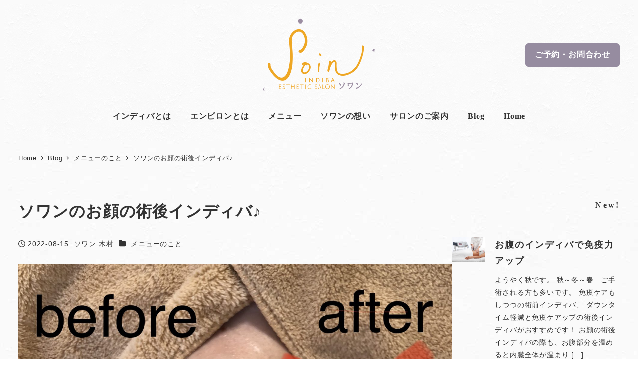

--- FILE ---
content_type: text/html; charset=UTF-8
request_url: https://salon-soin.com/blog/2022/08/15/%E3%82%BD%E3%83%AF%E3%83%B3%E3%81%AE%E3%81%8A%E9%A1%94%E3%81%AE%E8%A1%93%E5%BE%8C%E3%82%A4%E3%83%B3%E3%83%87%E3%82%A3%E3%83%90%E2%99%AA/
body_size: 23413
content:
<!DOCTYPE html>
<html lang="ja" data-sticky-footer="true" data-scrolled="false">

<head>
			<meta charset="UTF-8">
		<meta name="viewport" content="width=device-width, initial-scale=1, minimum-scale=1, viewport-fit=cover">
		<title>ソワンのお顔の術後インディバ♪ &#8211; INDIBA ESTHETIC SALON Soin［ソワン］</title>
<meta name='robots' content='max-image-preview:large' />
	<style>img:is([sizes="auto" i], [sizes^="auto," i]) { contain-intrinsic-size: 3000px 1500px }</style>
			<meta name="description" content="名古屋　術後インディバ　インディバ">
							<meta property="og:title" content="ソワンのお顔の術後インディバ♪">
		
					<meta property="og:type" content="article">
		
					<meta property="og:url" content="https://salon-soin.com/blog/2022/08/15/%e3%82%bd%e3%83%af%e3%83%b3%e3%81%ae%e3%81%8a%e9%a1%94%e3%81%ae%e8%a1%93%e5%be%8c%e3%82%a4%e3%83%b3%e3%83%87%e3%82%a3%e3%83%90%e2%99%aa/">
		
					<meta property="og:image" content="https://salon-soin.com/wp-content/uploads/2022/01/42A818B0-686B-48B5-B18D-A41D22D349E6-scaled.jpeg">
		
					<meta property="og:site_name" content="INDIBA ESTHETIC SALON Soin［ソワン］">
		
					<meta property="og:description" content="名古屋　術後インディバ　インディバ">
		
					<meta property="og:locale" content="ja_JP">
		
				<link rel='dns-prefetch' href='//stats.wp.com' />
<link rel='dns-prefetch' href='//fonts.googleapis.com' />
<link rel='dns-prefetch' href='//v0.wordpress.com' />
<link rel="alternate" type="application/rss+xml" title="INDIBA ESTHETIC SALON Soin［ソワン］ &raquo; フィード" href="https://salon-soin.com/feed/" />
<link rel="alternate" type="application/rss+xml" title="INDIBA ESTHETIC SALON Soin［ソワン］ &raquo; コメントフィード" href="https://salon-soin.com/comments/feed/" />
		<link rel="profile" href="http://gmpg.org/xfn/11">
												<script type="text/javascript">
/* <![CDATA[ */
window._wpemojiSettings = {"baseUrl":"https:\/\/s.w.org\/images\/core\/emoji\/15.0.3\/72x72\/","ext":".png","svgUrl":"https:\/\/s.w.org\/images\/core\/emoji\/15.0.3\/svg\/","svgExt":".svg","source":{"concatemoji":"https:\/\/salon-soin.com\/wp-includes\/js\/wp-emoji-release.min.js?ver=6.7.4"}};
/*! This file is auto-generated */
!function(i,n){var o,s,e;function c(e){try{var t={supportTests:e,timestamp:(new Date).valueOf()};sessionStorage.setItem(o,JSON.stringify(t))}catch(e){}}function p(e,t,n){e.clearRect(0,0,e.canvas.width,e.canvas.height),e.fillText(t,0,0);var t=new Uint32Array(e.getImageData(0,0,e.canvas.width,e.canvas.height).data),r=(e.clearRect(0,0,e.canvas.width,e.canvas.height),e.fillText(n,0,0),new Uint32Array(e.getImageData(0,0,e.canvas.width,e.canvas.height).data));return t.every(function(e,t){return e===r[t]})}function u(e,t,n){switch(t){case"flag":return n(e,"\ud83c\udff3\ufe0f\u200d\u26a7\ufe0f","\ud83c\udff3\ufe0f\u200b\u26a7\ufe0f")?!1:!n(e,"\ud83c\uddfa\ud83c\uddf3","\ud83c\uddfa\u200b\ud83c\uddf3")&&!n(e,"\ud83c\udff4\udb40\udc67\udb40\udc62\udb40\udc65\udb40\udc6e\udb40\udc67\udb40\udc7f","\ud83c\udff4\u200b\udb40\udc67\u200b\udb40\udc62\u200b\udb40\udc65\u200b\udb40\udc6e\u200b\udb40\udc67\u200b\udb40\udc7f");case"emoji":return!n(e,"\ud83d\udc26\u200d\u2b1b","\ud83d\udc26\u200b\u2b1b")}return!1}function f(e,t,n){var r="undefined"!=typeof WorkerGlobalScope&&self instanceof WorkerGlobalScope?new OffscreenCanvas(300,150):i.createElement("canvas"),a=r.getContext("2d",{willReadFrequently:!0}),o=(a.textBaseline="top",a.font="600 32px Arial",{});return e.forEach(function(e){o[e]=t(a,e,n)}),o}function t(e){var t=i.createElement("script");t.src=e,t.defer=!0,i.head.appendChild(t)}"undefined"!=typeof Promise&&(o="wpEmojiSettingsSupports",s=["flag","emoji"],n.supports={everything:!0,everythingExceptFlag:!0},e=new Promise(function(e){i.addEventListener("DOMContentLoaded",e,{once:!0})}),new Promise(function(t){var n=function(){try{var e=JSON.parse(sessionStorage.getItem(o));if("object"==typeof e&&"number"==typeof e.timestamp&&(new Date).valueOf()<e.timestamp+604800&&"object"==typeof e.supportTests)return e.supportTests}catch(e){}return null}();if(!n){if("undefined"!=typeof Worker&&"undefined"!=typeof OffscreenCanvas&&"undefined"!=typeof URL&&URL.createObjectURL&&"undefined"!=typeof Blob)try{var e="postMessage("+f.toString()+"("+[JSON.stringify(s),u.toString(),p.toString()].join(",")+"));",r=new Blob([e],{type:"text/javascript"}),a=new Worker(URL.createObjectURL(r),{name:"wpTestEmojiSupports"});return void(a.onmessage=function(e){c(n=e.data),a.terminate(),t(n)})}catch(e){}c(n=f(s,u,p))}t(n)}).then(function(e){for(var t in e)n.supports[t]=e[t],n.supports.everything=n.supports.everything&&n.supports[t],"flag"!==t&&(n.supports.everythingExceptFlag=n.supports.everythingExceptFlag&&n.supports[t]);n.supports.everythingExceptFlag=n.supports.everythingExceptFlag&&!n.supports.flag,n.DOMReady=!1,n.readyCallback=function(){n.DOMReady=!0}}).then(function(){return e}).then(function(){var e;n.supports.everything||(n.readyCallback(),(e=n.source||{}).concatemoji?t(e.concatemoji):e.wpemoji&&e.twemoji&&(t(e.twemoji),t(e.wpemoji)))}))}((window,document),window._wpemojiSettings);
/* ]]> */
</script>
<link rel='stylesheet' id='wp-like-me-box-css' href='https://salon-soin.com/wp-content/themes/snow-monkey/vendor/inc2734/wp-like-me-box/src/assets/css/wp-like-me-box.css?ver=1743926703' type='text/css' media='all' />
<link rel='stylesheet' id='slick-carousel-css' href='https://salon-soin.com/wp-content/themes/snow-monkey/vendor/inc2734/wp-awesome-widgets/src/assets/packages/slick-carousel/slick/slick.css?ver=1743926703' type='text/css' media='all' />
<link rel='stylesheet' id='slick-carousel-theme-css' href='https://salon-soin.com/wp-content/themes/snow-monkey/vendor/inc2734/wp-awesome-widgets/src/assets/packages/slick-carousel/slick/slick-theme.css?ver=1743926703' type='text/css' media='all' />
<link rel='stylesheet' id='wp-awesome-widgets-css' href='https://salon-soin.com/wp-content/themes/snow-monkey/vendor/inc2734/wp-awesome-widgets/src/assets/css/app.css?ver=1743926703' type='text/css' media='all' />
<link rel='stylesheet' id='wp-share-buttons-css' href='https://salon-soin.com/wp-content/themes/snow-monkey/vendor/inc2734/wp-share-buttons/src/assets/css/wp-share-buttons.css?ver=1743926703' type='text/css' media='all' />
<style id='wp-emoji-styles-inline-css' type='text/css'>

	img.wp-smiley, img.emoji {
		display: inline !important;
		border: none !important;
		box-shadow: none !important;
		height: 1em !important;
		width: 1em !important;
		margin: 0 0.07em !important;
		vertical-align: -0.1em !important;
		background: none !important;
		padding: 0 !important;
	}
</style>
<link rel='stylesheet' id='wp-block-library-css' href='https://salon-soin.com/wp-includes/css/dist/block-library/style.min.css?ver=6.7.4' type='text/css' media='all' />
<link rel='stylesheet' id='wp-oembed-blog-card-css' href='https://salon-soin.com/wp-content/themes/snow-monkey/vendor/inc2734/wp-oembed-blog-card/src/assets/css/app.css?ver=1743926703' type='text/css' media='all' />
<link rel='stylesheet' id='mediaelement-css' href='https://salon-soin.com/wp-includes/js/mediaelement/mediaelementplayer-legacy.min.css?ver=4.2.17' type='text/css' media='all' />
<link rel='stylesheet' id='wp-mediaelement-css' href='https://salon-soin.com/wp-includes/js/mediaelement/wp-mediaelement.min.css?ver=6.7.4' type='text/css' media='all' />
<style id='jetpack-sharing-buttons-style-inline-css' type='text/css'>
.jetpack-sharing-buttons__services-list{display:flex;flex-direction:row;flex-wrap:wrap;gap:0;list-style-type:none;margin:5px;padding:0}.jetpack-sharing-buttons__services-list.has-small-icon-size{font-size:12px}.jetpack-sharing-buttons__services-list.has-normal-icon-size{font-size:16px}.jetpack-sharing-buttons__services-list.has-large-icon-size{font-size:24px}.jetpack-sharing-buttons__services-list.has-huge-icon-size{font-size:36px}@media print{.jetpack-sharing-buttons__services-list{display:none!important}}.editor-styles-wrapper .wp-block-jetpack-sharing-buttons{gap:0;padding-inline-start:0}ul.jetpack-sharing-buttons__services-list.has-background{padding:1.25em 2.375em}
</style>
<style id='global-styles-inline-css' type='text/css'>
:root{--wp--preset--aspect-ratio--square: 1;--wp--preset--aspect-ratio--4-3: 4/3;--wp--preset--aspect-ratio--3-4: 3/4;--wp--preset--aspect-ratio--3-2: 3/2;--wp--preset--aspect-ratio--2-3: 2/3;--wp--preset--aspect-ratio--16-9: 16/9;--wp--preset--aspect-ratio--9-16: 9/16;--wp--preset--color--black: #000000;--wp--preset--color--cyan-bluish-gray: #abb8c3;--wp--preset--color--white: #ffffff;--wp--preset--color--pale-pink: #f78da7;--wp--preset--color--vivid-red: #cf2e2e;--wp--preset--color--luminous-vivid-orange: #ff6900;--wp--preset--color--luminous-vivid-amber: #fcb900;--wp--preset--color--light-green-cyan: #7bdcb5;--wp--preset--color--vivid-green-cyan: #00d084;--wp--preset--color--pale-cyan-blue: #8ed1fc;--wp--preset--color--vivid-cyan-blue: #0693e3;--wp--preset--color--vivid-purple: #9b51e0;--wp--preset--color--sm-accent: var(--accent-color);--wp--preset--color--sm-sub-accent: var(--sub-accent-color);--wp--preset--color--sm-text: var(--_color-text);--wp--preset--color--sm-text-alt: var(--_color-white);--wp--preset--color--sm-lightest-gray: var(--_lightest-color-gray);--wp--preset--color--sm-lighter-gray: var(--_lighter-color-gray);--wp--preset--color--sm-light-gray: var(--_light-color-gray);--wp--preset--color--sm-gray: var(--_color-gray);--wp--preset--color--sm-dark-gray: var(--_dark-color-gray);--wp--preset--color--sm-darker-gray: var(--_darker-color-gray);--wp--preset--color--sm-darkest-gray: var(--_darkest-color-gray);--wp--preset--gradient--vivid-cyan-blue-to-vivid-purple: linear-gradient(135deg,rgba(6,147,227,1) 0%,rgb(155,81,224) 100%);--wp--preset--gradient--light-green-cyan-to-vivid-green-cyan: linear-gradient(135deg,rgb(122,220,180) 0%,rgb(0,208,130) 100%);--wp--preset--gradient--luminous-vivid-amber-to-luminous-vivid-orange: linear-gradient(135deg,rgba(252,185,0,1) 0%,rgba(255,105,0,1) 100%);--wp--preset--gradient--luminous-vivid-orange-to-vivid-red: linear-gradient(135deg,rgba(255,105,0,1) 0%,rgb(207,46,46) 100%);--wp--preset--gradient--very-light-gray-to-cyan-bluish-gray: linear-gradient(135deg,rgb(238,238,238) 0%,rgb(169,184,195) 100%);--wp--preset--gradient--cool-to-warm-spectrum: linear-gradient(135deg,rgb(74,234,220) 0%,rgb(151,120,209) 20%,rgb(207,42,186) 40%,rgb(238,44,130) 60%,rgb(251,105,98) 80%,rgb(254,248,76) 100%);--wp--preset--gradient--blush-light-purple: linear-gradient(135deg,rgb(255,206,236) 0%,rgb(152,150,240) 100%);--wp--preset--gradient--blush-bordeaux: linear-gradient(135deg,rgb(254,205,165) 0%,rgb(254,45,45) 50%,rgb(107,0,62) 100%);--wp--preset--gradient--luminous-dusk: linear-gradient(135deg,rgb(255,203,112) 0%,rgb(199,81,192) 50%,rgb(65,88,208) 100%);--wp--preset--gradient--pale-ocean: linear-gradient(135deg,rgb(255,245,203) 0%,rgb(182,227,212) 50%,rgb(51,167,181) 100%);--wp--preset--gradient--electric-grass: linear-gradient(135deg,rgb(202,248,128) 0%,rgb(113,206,126) 100%);--wp--preset--gradient--midnight: linear-gradient(135deg,rgb(2,3,129) 0%,rgb(40,116,252) 100%);--wp--preset--font-size--small: 13px;--wp--preset--font-size--medium: 20px;--wp--preset--font-size--large: 36px;--wp--preset--font-size--x-large: 42px;--wp--preset--font-size--sm-xs: 0.8rem;--wp--preset--font-size--sm-s: 0.88rem;--wp--preset--font-size--sm-m: 1rem;--wp--preset--font-size--sm-l: 1.14rem;--wp--preset--font-size--sm-xl: 1.33rem;--wp--preset--font-size--sm-2-xl: 1.6rem;--wp--preset--font-size--sm-3-xl: 2rem;--wp--preset--font-size--sm-4-xl: 2.66rem;--wp--preset--font-size--sm-5-xl: 4rem;--wp--preset--font-size--sm-6-xl: 8rem;--wp--preset--spacing--20: var(--_s-2);--wp--preset--spacing--30: var(--_s-1);--wp--preset--spacing--40: var(--_s1);--wp--preset--spacing--50: var(--_s2);--wp--preset--spacing--60: var(--_s3);--wp--preset--spacing--70: var(--_s4);--wp--preset--spacing--80: var(--_s5);--wp--preset--shadow--natural: 6px 6px 9px rgba(0, 0, 0, 0.2);--wp--preset--shadow--deep: 12px 12px 50px rgba(0, 0, 0, 0.4);--wp--preset--shadow--sharp: 6px 6px 0px rgba(0, 0, 0, 0.2);--wp--preset--shadow--outlined: 6px 6px 0px -3px rgba(255, 255, 255, 1), 6px 6px rgba(0, 0, 0, 1);--wp--preset--shadow--crisp: 6px 6px 0px rgba(0, 0, 0, 1);--wp--custom--slim-width: 46rem;--wp--custom--content-max-width: var(--_global--container-max-width);--wp--custom--content-width: var(--wp--custom--content-max-width);--wp--custom--content-wide-width: calc(var(--wp--custom--content-width) + 240px);--wp--custom--has-sidebar-main-basis: var(--wp--custom--slim-width);--wp--custom--has-sidebar-sidebar-basis: 336px;}:root { --wp--style--global--content-size: var(--wp--custom--content-width);--wp--style--global--wide-size: var(--wp--custom--content-wide-width); }:where(body) { margin: 0; }.wp-site-blocks > .alignleft { float: left; margin-right: 2em; }.wp-site-blocks > .alignright { float: right; margin-left: 2em; }.wp-site-blocks > .aligncenter { justify-content: center; margin-left: auto; margin-right: auto; }:where(.wp-site-blocks) > * { margin-block-start: var(--_margin1); margin-block-end: 0; }:where(.wp-site-blocks) > :first-child { margin-block-start: 0; }:where(.wp-site-blocks) > :last-child { margin-block-end: 0; }:root { --wp--style--block-gap: var(--_margin1); }:root :where(.is-layout-flow) > :first-child{margin-block-start: 0;}:root :where(.is-layout-flow) > :last-child{margin-block-end: 0;}:root :where(.is-layout-flow) > *{margin-block-start: var(--_margin1);margin-block-end: 0;}:root :where(.is-layout-constrained) > :first-child{margin-block-start: 0;}:root :where(.is-layout-constrained) > :last-child{margin-block-end: 0;}:root :where(.is-layout-constrained) > *{margin-block-start: var(--_margin1);margin-block-end: 0;}:root :where(.is-layout-flex){gap: var(--_margin1);}:root :where(.is-layout-grid){gap: var(--_margin1);}.is-layout-flow > .alignleft{float: left;margin-inline-start: 0;margin-inline-end: 2em;}.is-layout-flow > .alignright{float: right;margin-inline-start: 2em;margin-inline-end: 0;}.is-layout-flow > .aligncenter{margin-left: auto !important;margin-right: auto !important;}.is-layout-constrained > .alignleft{float: left;margin-inline-start: 0;margin-inline-end: 2em;}.is-layout-constrained > .alignright{float: right;margin-inline-start: 2em;margin-inline-end: 0;}.is-layout-constrained > .aligncenter{margin-left: auto !important;margin-right: auto !important;}.is-layout-constrained > :where(:not(.alignleft):not(.alignright):not(.alignfull)){max-width: var(--wp--style--global--content-size);margin-left: auto !important;margin-right: auto !important;}.is-layout-constrained > .alignwide{max-width: var(--wp--style--global--wide-size);}body .is-layout-flex{display: flex;}.is-layout-flex{flex-wrap: wrap;align-items: center;}.is-layout-flex > :is(*, div){margin: 0;}body .is-layout-grid{display: grid;}.is-layout-grid > :is(*, div){margin: 0;}body{padding-top: 0px;padding-right: 0px;padding-bottom: 0px;padding-left: 0px;}a:where(:not(.wp-element-button)){color: var(--wp--preset--color--sm-accent);text-decoration: underline;}:root :where(.wp-element-button, .wp-block-button__link){background-color: var(--wp--preset--color--sm-accent);border-radius: var(--_global--border-radius);border-width: 0;color: var(--wp--preset--color--sm-text-alt);font-family: inherit;font-size: inherit;line-height: inherit;padding-top: calc(var(--_padding-1) * .5);padding-right: var(--_padding-1);padding-bottom: calc(var(--_padding-1) * .5);padding-left: var(--_padding-1);text-decoration: none;}.has-black-color{color: var(--wp--preset--color--black) !important;}.has-cyan-bluish-gray-color{color: var(--wp--preset--color--cyan-bluish-gray) !important;}.has-white-color{color: var(--wp--preset--color--white) !important;}.has-pale-pink-color{color: var(--wp--preset--color--pale-pink) !important;}.has-vivid-red-color{color: var(--wp--preset--color--vivid-red) !important;}.has-luminous-vivid-orange-color{color: var(--wp--preset--color--luminous-vivid-orange) !important;}.has-luminous-vivid-amber-color{color: var(--wp--preset--color--luminous-vivid-amber) !important;}.has-light-green-cyan-color{color: var(--wp--preset--color--light-green-cyan) !important;}.has-vivid-green-cyan-color{color: var(--wp--preset--color--vivid-green-cyan) !important;}.has-pale-cyan-blue-color{color: var(--wp--preset--color--pale-cyan-blue) !important;}.has-vivid-cyan-blue-color{color: var(--wp--preset--color--vivid-cyan-blue) !important;}.has-vivid-purple-color{color: var(--wp--preset--color--vivid-purple) !important;}.has-sm-accent-color{color: var(--wp--preset--color--sm-accent) !important;}.has-sm-sub-accent-color{color: var(--wp--preset--color--sm-sub-accent) !important;}.has-sm-text-color{color: var(--wp--preset--color--sm-text) !important;}.has-sm-text-alt-color{color: var(--wp--preset--color--sm-text-alt) !important;}.has-sm-lightest-gray-color{color: var(--wp--preset--color--sm-lightest-gray) !important;}.has-sm-lighter-gray-color{color: var(--wp--preset--color--sm-lighter-gray) !important;}.has-sm-light-gray-color{color: var(--wp--preset--color--sm-light-gray) !important;}.has-sm-gray-color{color: var(--wp--preset--color--sm-gray) !important;}.has-sm-dark-gray-color{color: var(--wp--preset--color--sm-dark-gray) !important;}.has-sm-darker-gray-color{color: var(--wp--preset--color--sm-darker-gray) !important;}.has-sm-darkest-gray-color{color: var(--wp--preset--color--sm-darkest-gray) !important;}.has-black-background-color{background-color: var(--wp--preset--color--black) !important;}.has-cyan-bluish-gray-background-color{background-color: var(--wp--preset--color--cyan-bluish-gray) !important;}.has-white-background-color{background-color: var(--wp--preset--color--white) !important;}.has-pale-pink-background-color{background-color: var(--wp--preset--color--pale-pink) !important;}.has-vivid-red-background-color{background-color: var(--wp--preset--color--vivid-red) !important;}.has-luminous-vivid-orange-background-color{background-color: var(--wp--preset--color--luminous-vivid-orange) !important;}.has-luminous-vivid-amber-background-color{background-color: var(--wp--preset--color--luminous-vivid-amber) !important;}.has-light-green-cyan-background-color{background-color: var(--wp--preset--color--light-green-cyan) !important;}.has-vivid-green-cyan-background-color{background-color: var(--wp--preset--color--vivid-green-cyan) !important;}.has-pale-cyan-blue-background-color{background-color: var(--wp--preset--color--pale-cyan-blue) !important;}.has-vivid-cyan-blue-background-color{background-color: var(--wp--preset--color--vivid-cyan-blue) !important;}.has-vivid-purple-background-color{background-color: var(--wp--preset--color--vivid-purple) !important;}.has-sm-accent-background-color{background-color: var(--wp--preset--color--sm-accent) !important;}.has-sm-sub-accent-background-color{background-color: var(--wp--preset--color--sm-sub-accent) !important;}.has-sm-text-background-color{background-color: var(--wp--preset--color--sm-text) !important;}.has-sm-text-alt-background-color{background-color: var(--wp--preset--color--sm-text-alt) !important;}.has-sm-lightest-gray-background-color{background-color: var(--wp--preset--color--sm-lightest-gray) !important;}.has-sm-lighter-gray-background-color{background-color: var(--wp--preset--color--sm-lighter-gray) !important;}.has-sm-light-gray-background-color{background-color: var(--wp--preset--color--sm-light-gray) !important;}.has-sm-gray-background-color{background-color: var(--wp--preset--color--sm-gray) !important;}.has-sm-dark-gray-background-color{background-color: var(--wp--preset--color--sm-dark-gray) !important;}.has-sm-darker-gray-background-color{background-color: var(--wp--preset--color--sm-darker-gray) !important;}.has-sm-darkest-gray-background-color{background-color: var(--wp--preset--color--sm-darkest-gray) !important;}.has-black-border-color{border-color: var(--wp--preset--color--black) !important;}.has-cyan-bluish-gray-border-color{border-color: var(--wp--preset--color--cyan-bluish-gray) !important;}.has-white-border-color{border-color: var(--wp--preset--color--white) !important;}.has-pale-pink-border-color{border-color: var(--wp--preset--color--pale-pink) !important;}.has-vivid-red-border-color{border-color: var(--wp--preset--color--vivid-red) !important;}.has-luminous-vivid-orange-border-color{border-color: var(--wp--preset--color--luminous-vivid-orange) !important;}.has-luminous-vivid-amber-border-color{border-color: var(--wp--preset--color--luminous-vivid-amber) !important;}.has-light-green-cyan-border-color{border-color: var(--wp--preset--color--light-green-cyan) !important;}.has-vivid-green-cyan-border-color{border-color: var(--wp--preset--color--vivid-green-cyan) !important;}.has-pale-cyan-blue-border-color{border-color: var(--wp--preset--color--pale-cyan-blue) !important;}.has-vivid-cyan-blue-border-color{border-color: var(--wp--preset--color--vivid-cyan-blue) !important;}.has-vivid-purple-border-color{border-color: var(--wp--preset--color--vivid-purple) !important;}.has-sm-accent-border-color{border-color: var(--wp--preset--color--sm-accent) !important;}.has-sm-sub-accent-border-color{border-color: var(--wp--preset--color--sm-sub-accent) !important;}.has-sm-text-border-color{border-color: var(--wp--preset--color--sm-text) !important;}.has-sm-text-alt-border-color{border-color: var(--wp--preset--color--sm-text-alt) !important;}.has-sm-lightest-gray-border-color{border-color: var(--wp--preset--color--sm-lightest-gray) !important;}.has-sm-lighter-gray-border-color{border-color: var(--wp--preset--color--sm-lighter-gray) !important;}.has-sm-light-gray-border-color{border-color: var(--wp--preset--color--sm-light-gray) !important;}.has-sm-gray-border-color{border-color: var(--wp--preset--color--sm-gray) !important;}.has-sm-dark-gray-border-color{border-color: var(--wp--preset--color--sm-dark-gray) !important;}.has-sm-darker-gray-border-color{border-color: var(--wp--preset--color--sm-darker-gray) !important;}.has-sm-darkest-gray-border-color{border-color: var(--wp--preset--color--sm-darkest-gray) !important;}.has-vivid-cyan-blue-to-vivid-purple-gradient-background{background: var(--wp--preset--gradient--vivid-cyan-blue-to-vivid-purple) !important;}.has-light-green-cyan-to-vivid-green-cyan-gradient-background{background: var(--wp--preset--gradient--light-green-cyan-to-vivid-green-cyan) !important;}.has-luminous-vivid-amber-to-luminous-vivid-orange-gradient-background{background: var(--wp--preset--gradient--luminous-vivid-amber-to-luminous-vivid-orange) !important;}.has-luminous-vivid-orange-to-vivid-red-gradient-background{background: var(--wp--preset--gradient--luminous-vivid-orange-to-vivid-red) !important;}.has-very-light-gray-to-cyan-bluish-gray-gradient-background{background: var(--wp--preset--gradient--very-light-gray-to-cyan-bluish-gray) !important;}.has-cool-to-warm-spectrum-gradient-background{background: var(--wp--preset--gradient--cool-to-warm-spectrum) !important;}.has-blush-light-purple-gradient-background{background: var(--wp--preset--gradient--blush-light-purple) !important;}.has-blush-bordeaux-gradient-background{background: var(--wp--preset--gradient--blush-bordeaux) !important;}.has-luminous-dusk-gradient-background{background: var(--wp--preset--gradient--luminous-dusk) !important;}.has-pale-ocean-gradient-background{background: var(--wp--preset--gradient--pale-ocean) !important;}.has-electric-grass-gradient-background{background: var(--wp--preset--gradient--electric-grass) !important;}.has-midnight-gradient-background{background: var(--wp--preset--gradient--midnight) !important;}.has-small-font-size{font-size: var(--wp--preset--font-size--small) !important;}.has-medium-font-size{font-size: var(--wp--preset--font-size--medium) !important;}.has-large-font-size{font-size: var(--wp--preset--font-size--large) !important;}.has-x-large-font-size{font-size: var(--wp--preset--font-size--x-large) !important;}.has-sm-xs-font-size{font-size: var(--wp--preset--font-size--sm-xs) !important;}.has-sm-s-font-size{font-size: var(--wp--preset--font-size--sm-s) !important;}.has-sm-m-font-size{font-size: var(--wp--preset--font-size--sm-m) !important;}.has-sm-l-font-size{font-size: var(--wp--preset--font-size--sm-l) !important;}.has-sm-xl-font-size{font-size: var(--wp--preset--font-size--sm-xl) !important;}.has-sm-2-xl-font-size{font-size: var(--wp--preset--font-size--sm-2-xl) !important;}.has-sm-3-xl-font-size{font-size: var(--wp--preset--font-size--sm-3-xl) !important;}.has-sm-4-xl-font-size{font-size: var(--wp--preset--font-size--sm-4-xl) !important;}.has-sm-5-xl-font-size{font-size: var(--wp--preset--font-size--sm-5-xl) !important;}.has-sm-6-xl-font-size{font-size: var(--wp--preset--font-size--sm-6-xl) !important;}
:root :where(.wp-block-pullquote){border-top-color: currentColor;border-top-width: 4px;border-top-style: solid;border-bottom-color: currentColor;border-bottom-width: 4px;border-bottom-style: solid;font-size: 1.5em;font-style: italic;font-weight: bold;line-height: 1.6;padding-top: var(--_padding2);padding-bottom: var(--_padding2);}
:root :where(.wp-block-code){background-color: var(--wp--preset--color--sm-lightest-gray);border-radius: var(--_global--border-radius);border-color: var(--wp--preset--color--sm-lighter-gray);border-width: 1px;border-style: solid;padding-top: var(--_padding1);padding-right: var(--_padding1);padding-bottom: var(--_padding1);padding-left: var(--_padding1);}
:root :where(.wp-block-search .wp-element-button,.wp-block-search  .wp-block-button__link){background-color: var(--wp--preset--color--sm-text-alt);border-width: 1px;color: var(--wp--preset--color--sm-text);padding-top: var(--_padding-2);padding-right: var(--_padding-2);padding-bottom: var(--_padding-2);padding-left: var(--_padding-2);}
:root :where(.wp-block-social-links-is-layout-flow) > :first-child{margin-block-start: 0;}:root :where(.wp-block-social-links-is-layout-flow) > :last-child{margin-block-end: 0;}:root :where(.wp-block-social-links-is-layout-flow) > *{margin-block-start: var(--_margin-1);margin-block-end: 0;}:root :where(.wp-block-social-links-is-layout-constrained) > :first-child{margin-block-start: 0;}:root :where(.wp-block-social-links-is-layout-constrained) > :last-child{margin-block-end: 0;}:root :where(.wp-block-social-links-is-layout-constrained) > *{margin-block-start: var(--_margin-1);margin-block-end: 0;}:root :where(.wp-block-social-links-is-layout-flex){gap: var(--_margin-1);}:root :where(.wp-block-social-links-is-layout-grid){gap: var(--_margin-1);}
:root :where(.wp-block-table > table){border-color: var(--wp--preset--color--sm-lighter-gray);}
</style>
<link rel='stylesheet' id='animate_css-css' href='https://salon-soin.com/wp-content/plugins/ap-pricing-tables-lite/css/frontend/animate.css?ver=1.1.6' type='text/css' media='all' />
<link rel='stylesheet' id='google-fonts-css' href='https://fonts.googleapis.com/css?family=Raleway%7CABeeZee%7CAguafina+Script%7COpen+Sans%7CRoboto%7CRoboto+Slab%7CLato%7CTitillium+Web%7CPlayfair+Display%7CMontserrat%7CKhand%7COswald%7CEk+Mukta%7CPT+Sans+Narrow%7CPoppins%7COxygen%3A300%2C400%2C700&#038;ver=1.1.6' type='text/css' media='all' />
<link rel='stylesheet' id='appts_frontend_css-css' href='https://salon-soin.com/wp-content/plugins/ap-pricing-tables-lite/css/frontend/frontend.css?ver=1.1.6' type='text/css' media='all' />
<link rel='stylesheet' id='biz-cal-style-css' href='https://salon-soin.com/wp-content/plugins/biz-calendar/biz-cal.css?ver=2.2.0' type='text/css' media='all' />
<link rel='stylesheet' id='contact-form-7-css' href='https://salon-soin.com/wp-content/plugins/contact-form-7/includes/css/styles.css?ver=6.1.4' type='text/css' media='all' />
<link rel='stylesheet' id='font-awesome-four-css' href='https://salon-soin.com/wp-content/plugins/font-awesome-4-menus/css/font-awesome.min.css?ver=4.7.0' type='text/css' media='all' />
<link rel='stylesheet' id='snow-monkey-app-css' href='https://salon-soin.com/wp-content/themes/snow-monkey/assets/css/app/app.css?ver=1743926702' type='text/css' media='all' />
<style id='snow-monkey-app-inline-css' type='text/css'>
input[type="email"],input[type="number"],input[type="password"],input[type="search"],input[type="tel"],input[type="text"],input[type="url"],textarea { font-size: 16px }
:root { --_margin-scale: 1;--_space: 1.8rem;--_space-unitless: 1.8;--accent-color: #968ca0;--wp--preset--color--accent-color: var(--accent-color);--dark-accent-color: #635a6c;--light-accent-color: #c9c4ce;--lighter-accent-color: #ebeaed;--lightest-accent-color: #f4f3f5;--sub-accent-color: #707593;--wp--preset--color--sub-accent-color: var(--sub-accent-color);--dark-sub-accent-color: #444759;--light-sub-accent-color: #aaadbf;--lighter-sub-accent-color: #d1d3dd;--lightest-sub-accent-color: #dcdde4;--_half-leading: 0.4;--font-family: "Helvetica Neue",Arial,"Hiragino Kaku Gothic ProN","Hiragino Sans","BIZ UDPGothic",Meiryo,sans-serif;--_global--font-family: var(--font-family);--_global--font-size-px: 16px }
html { letter-spacing: 0.05rem }
.p-infobar__inner { background-color: #968ca0 }
.p-infobar__content { color: #fff }
</style>
<link rel='stylesheet' id='snow-monkey-theme-css' href='https://salon-soin.com/wp-content/themes/snow-monkey/assets/css/app/app-theme.css?ver=1743926702' type='text/css' media='all' />
<style id='snow-monkey-theme-inline-css' type='text/css'>
:root { --entry-content-h2-background-color: #f7f7f7;--entry-content-h2-padding: calc(var(--_space) * 0.25) calc(var(--_space) * 0.25) calc(var(--_space) * 0.25) calc(var(--_space) * 0.5);--entry-content-h3-border-bottom: 1px solid #eee;--entry-content-h3-padding: 0 0 calc(var(--_space) * 0.25);--widget-title-display: flex;--widget-title-flex-direction: row;--widget-title-align-items: center;--widget-title-justify-content: center;--widget-title-pseudo-display: block;--widget-title-pseudo-content: "";--widget-title-pseudo-height: 1px;--widget-title-pseudo-background-color: #111;--widget-title-pseudo-flex: 1 0 0%;--widget-title-pseudo-min-width: 20px;--widget-title-before-margin-right: .5em;--widget-title-after-margin-left: .5em }
body { --entry-content-h2-border-left: 1px solid var(--wp--preset--color--sm-accent) }
</style>
<style id='snow-monkey-inline-css' type='text/css'>
.c-site-branding__title .custom-logo { width: 113px; }@media (min-width: 64em) { .c-site-branding__title .custom-logo { width: 227px; } }
</style>
<link rel='stylesheet' id='soin-child-css' href='https://salon-soin.com/wp-content/themes/soin-child/style.css?ver=6.7.4' type='text/css' media='all' />
<link rel='stylesheet' id='snow-monkey-custom-widgets-app-css' href='https://salon-soin.com/wp-content/themes/snow-monkey/assets/css/custom-widgets/app.css?ver=1743926702' type='text/css' media='all' />
<link rel='stylesheet' id='snow-monkey-custom-widgets-theme-css' href='https://salon-soin.com/wp-content/themes/snow-monkey/assets/css/custom-widgets/app-theme.css?ver=1743926702' type='text/css' media='all' />
<style id='snow-monkey-custom-widgets-inline-css' type='text/css'>
.wpaw-site-branding__logo .custom-logo { width: 113px; }@media (min-width: 64em) { .wpaw-site-branding__logo .custom-logo { width: 227px; } }
</style>
<link rel='stylesheet' id='snow-monkey-block-library-app-css' href='https://salon-soin.com/wp-content/themes/snow-monkey/assets/css/block-library/app.css?ver=1743926702' type='text/css' media='all' />
<link rel='stylesheet' id='snow-monkey-block-library-theme-css' href='https://salon-soin.com/wp-content/themes/snow-monkey/assets/css/block-library/app-theme.css?ver=1743926702' type='text/css' media='all' />
<link rel='stylesheet' id='spider-css' href='https://salon-soin.com/wp-content/themes/snow-monkey/assets/css/app/spider.css?ver=1743926702' type='text/css' media='all' />
<link rel='stylesheet' id='snow-monkey-wpcf7-css' href='https://salon-soin.com/wp-content/themes/snow-monkey/assets/css/dependency/contact-form-7/app.css?ver=1743926702' type='text/css' media='all' />
<link rel='stylesheet' id='snow-monkey-elementor-css' href='https://salon-soin.com/wp-content/themes/snow-monkey/assets/css/dependency/elementor/app.css?ver=1743926702' type='text/css' media='all' />
<script type="text/javascript" id="wp-oembed-blog-card-js-extra">
/* <![CDATA[ */
var WP_OEMBED_BLOG_CARD = {"endpoint":"https:\/\/salon-soin.com\/wp-json\/wp-oembed-blog-card\/v1"};
/* ]]> */
</script>
<script type="text/javascript" src="https://salon-soin.com/wp-content/themes/snow-monkey/vendor/inc2734/wp-oembed-blog-card/src/assets/js/app.js?ver=1743926703" id="wp-oembed-blog-card-js" defer="defer" data-wp-strategy="defer"></script>
<script type="text/javascript" src="https://salon-soin.com/wp-content/themes/snow-monkey/vendor/inc2734/wp-contents-outline/src/assets/packages/@inc2734/contents-outline/dist/index.js?ver=1743926703" id="contents-outline-js" defer="defer" data-wp-strategy="defer"></script>
<script type="text/javascript" src="https://salon-soin.com/wp-content/themes/snow-monkey/vendor/inc2734/wp-contents-outline/src/assets/js/app.js?ver=1743926703" id="wp-contents-outline-js" defer="defer" data-wp-strategy="defer"></script>
<script type="text/javascript" id="wp-share-buttons-js-extra">
/* <![CDATA[ */
var inc2734_wp_share_buttons = {"copy_success":"\u30b3\u30d4\u30fc\u3057\u307e\u3057\u305f\uff01","copy_failed":"\u30b3\u30d4\u30fc\u306b\u5931\u6557\u3057\u307e\u3057\u305f\uff01"};
/* ]]> */
</script>
<script type="text/javascript" src="https://salon-soin.com/wp-content/themes/snow-monkey/vendor/inc2734/wp-share-buttons/src/assets/js/wp-share-buttons.js?ver=1743926703" id="wp-share-buttons-js" defer="defer" data-wp-strategy="defer"></script>
<script type="text/javascript" src="https://salon-soin.com/wp-includes/js/jquery/jquery.min.js?ver=3.7.1" id="jquery-core-js"></script>
<script type="text/javascript" src="https://salon-soin.com/wp-includes/js/jquery/jquery-migrate.min.js?ver=3.4.1" id="jquery-migrate-js"></script>
<script type="text/javascript" id="biz-cal-script-js-extra">
/* <![CDATA[ */
var bizcalOptions = {"holiday_title":"\u4f11\u696d\u65e5","temp_holidays":"2018-05-12\r\n2018-05-15\r\n2018-05-25\r\n2018-07-10\r\n2018-07-12\r\n2019-06-24\r\n2019-06-25\r\n2019-06-26\r\n2019-06-27\r\n2019-06-28\r\n2019-06-29\r\n2019-06-30\r\n","temp_weekdays":"","eventday_title":"","eventday_url":"","eventdays":"","month_limit":"\u6307\u5b9a","nextmonthlimit":"3","prevmonthlimit":"0","plugindir":"https:\/\/salon-soin.com\/wp-content\/plugins\/biz-calendar\/","national_holiday":""};
/* ]]> */
</script>
<script type="text/javascript" src="https://salon-soin.com/wp-content/plugins/biz-calendar/calendar.js?ver=2.2.0" id="biz-cal-script-js"></script>
<script type="text/javascript" src="https://salon-soin.com/wp-content/themes/snow-monkey/assets/js/hash-nav.js?ver=1743926702" id="snow-monkey-hash-nav-js" defer="defer" data-wp-strategy="defer"></script>
<script type="text/javascript" src="https://salon-soin.com/wp-content/themes/snow-monkey/assets/packages/spider/dist/js/spider.js?ver=1743926702" id="spider-js" defer="defer" data-wp-strategy="defer"></script>
<script type="text/javascript" id="snow-monkey-js-extra">
/* <![CDATA[ */
var snow_monkey = {"home_url":"https:\/\/salon-soin.com","children_expander_open_label":"\u30b5\u30d6\u30e1\u30cb\u30e5\u30fc\u3092\u958b\u304f","children_expander_close_label":"\u30b5\u30d6\u30e1\u30cb\u30e5\u30fc\u3092\u9589\u3058\u308b"};
var inc2734_wp_share_buttons_facebook = {"endpoint":"https:\/\/salon-soin.com\/wp-admin\/admin-ajax.php","action":"inc2734_wp_share_buttons_facebook","_ajax_nonce":"b7e681d99f"};
var inc2734_wp_share_buttons_twitter = {"endpoint":"https:\/\/salon-soin.com\/wp-admin\/admin-ajax.php","action":"inc2734_wp_share_buttons_twitter","_ajax_nonce":"916105ff09"};
var inc2734_wp_share_buttons_hatena = {"endpoint":"https:\/\/salon-soin.com\/wp-admin\/admin-ajax.php","action":"inc2734_wp_share_buttons_hatena","_ajax_nonce":"06fdf3cf88"};
var inc2734_wp_share_buttons_feedly = {"endpoint":"https:\/\/salon-soin.com\/wp-admin\/admin-ajax.php","action":"inc2734_wp_share_buttons_feedly","_ajax_nonce":"b843872479"};
/* ]]> */
</script>
<script type="text/javascript" src="https://salon-soin.com/wp-content/themes/snow-monkey/assets/js/app.js?ver=1743926702" id="snow-monkey-js" defer="defer" data-wp-strategy="defer"></script>
<script type="text/javascript" src="https://salon-soin.com/wp-content/themes/snow-monkey/assets/packages/fontawesome-free/all.min.js?ver=1743926702" id="fontawesome6-js" defer="defer" data-wp-strategy="defer"></script>
<script type="text/javascript" src="https://salon-soin.com/wp-content/themes/snow-monkey/assets/js/widgets.js?ver=1743926702" id="snow-monkey-widgets-js" defer="defer" data-wp-strategy="defer"></script>
<script type="text/javascript" src="https://salon-soin.com/wp-content/themes/snow-monkey/assets/js/sidebar-sticky-widget-area.js?ver=1743926702" id="snow-monkey-sidebar-sticky-widget-area-js" defer="defer" data-wp-strategy="defer"></script>
<script type="text/javascript" src="https://salon-soin.com/wp-content/themes/snow-monkey/assets/js/page-top.js?ver=1743926702" id="snow-monkey-page-top-js" defer="defer" data-wp-strategy="defer"></script>
<script type="text/javascript" src="https://salon-soin.com/wp-content/themes/snow-monkey/assets/js/drop-nav.js?ver=1743926702" id="snow-monkey-drop-nav-js" defer="defer" data-wp-strategy="defer"></script>
<script type="text/javascript" src="https://salon-soin.com/wp-content/themes/snow-monkey/assets/js/smooth-scroll.js?ver=1743926702" id="snow-monkey-smooth-scroll-js" defer="defer" data-wp-strategy="defer"></script>
<script type="text/javascript" src="https://salon-soin.com/wp-content/themes/snow-monkey/vendor/inc2734/wp-awesome-widgets/src/assets/packages/slick-carousel/slick/slick.min.js?ver=1743926703" id="slick-carousel-js" defer="defer" data-wp-strategy="defer"></script>
<script type="text/javascript" src="https://salon-soin.com/wp-content/themes/snow-monkey/vendor/inc2734/wp-awesome-widgets/src/assets/js/widget/pickup-slider.js?ver=1743926703" id="wp-awesome-widgets-pickup-slider-js" defer="defer" data-wp-strategy="defer"></script>
<script type="text/javascript" src="https://salon-soin.com/wp-content/themes/snow-monkey/assets/js/footer-sticky-nav.js?ver=1743926702" id="snow-monkey-footer-sticky-nav-js" defer="defer" data-wp-strategy="defer"></script>
<script type="text/javascript" src="https://salon-soin.com/wp-content/themes/snow-monkey/assets/js/global-nav.js?ver=1743926702" id="snow-monkey-global-nav-js" defer="defer" data-wp-strategy="defer"></script>
<link rel="https://api.w.org/" href="https://salon-soin.com/wp-json/" /><link rel="alternate" title="JSON" type="application/json" href="https://salon-soin.com/wp-json/wp/v2/posts/2666" /><link rel="EditURI" type="application/rsd+xml" title="RSD" href="https://salon-soin.com/xmlrpc.php?rsd" />
<meta name="generator" content="WordPress 6.7.4" />
<link rel="canonical" href="https://salon-soin.com/blog/2022/08/15/%e3%82%bd%e3%83%af%e3%83%b3%e3%81%ae%e3%81%8a%e9%a1%94%e3%81%ae%e8%a1%93%e5%be%8c%e3%82%a4%e3%83%b3%e3%83%87%e3%82%a3%e3%83%90%e2%99%aa/" />
<link rel='shortlink' href='https://wp.me/p9ILDb-H0' />
<link rel="alternate" title="oEmbed (JSON)" type="application/json+oembed" href="https://salon-soin.com/wp-json/oembed/1.0/embed?url=https%3A%2F%2Fsalon-soin.com%2Fblog%2F2022%2F08%2F15%2F%25e3%2582%25bd%25e3%2583%25af%25e3%2583%25b3%25e3%2581%25ae%25e3%2581%258a%25e9%25a1%2594%25e3%2581%25ae%25e8%25a1%2593%25e5%25be%258c%25e3%2582%25a4%25e3%2583%25b3%25e3%2583%2587%25e3%2582%25a3%25e3%2583%2590%25e2%2599%25aa%2F" />
<link rel="alternate" title="oEmbed (XML)" type="text/xml+oembed" href="https://salon-soin.com/wp-json/oembed/1.0/embed?url=https%3A%2F%2Fsalon-soin.com%2Fblog%2F2022%2F08%2F15%2F%25e3%2582%25bd%25e3%2583%25af%25e3%2583%25b3%25e3%2581%25ae%25e3%2581%258a%25e9%25a1%2594%25e3%2581%25ae%25e8%25a1%2593%25e5%25be%258c%25e3%2582%25a4%25e3%2583%25b3%25e3%2583%2587%25e3%2582%25a3%25e3%2583%2590%25e2%2599%25aa%2F&#038;format=xml" />
	<style>img#wpstats{display:none}</style>
				<script type="application/ld+json">
			{"@context":"http:\/\/schema.org","@type":"BlogPosting","headline":"\u30bd\u30ef\u30f3\u306e\u304a\u9854\u306e\u8853\u5f8c\u30a4\u30f3\u30c7\u30a3\u30d0\u266a","author":{"@type":"Person","name":"\u30bd\u30ef\u30f3 \u6728\u6751"},"publisher":{"@type":"Organization","url":"https:\/\/salon-soin.com","name":"INDIBA ESTHETIC SALON Soin\uff3b\u30bd\u30ef\u30f3\uff3d","logo":{"@type":"ImageObject","url":"https:\/\/salon-soin.com\/wp-content\/uploads\/2018\/03\/header_logo.png"}},"mainEntityOfPage":{"@type":"WebPage","@id":"https:\/\/salon-soin.com\/blog\/2022\/08\/15\/%e3%82%bd%e3%83%af%e3%83%b3%e3%81%ae%e3%81%8a%e9%a1%94%e3%81%ae%e8%a1%93%e5%be%8c%e3%82%a4%e3%83%b3%e3%83%87%e3%82%a3%e3%83%90%e2%99%aa\/"},"image":{"@type":"ImageObject","url":"https:\/\/salon-soin.com\/wp-content\/uploads\/2022\/01\/42A818B0-686B-48B5-B18D-A41D22D349E6-scaled.jpeg"},"datePublished":"2022-08-15T14:16:26+09:00","dateModified":"2022-11-22T14:46:16+09:00","description":"\u540d\u53e4\u5c4b\u3000\u8853\u5f8c\u30a4\u30f3\u30c7\u30a3\u30d0\u3000\u30a4\u30f3\u30c7\u30a3\u30d0"}		</script>
				<meta name="thumbnail" content="https://salon-soin.com/wp-content/uploads/2022/01/42A818B0-686B-48B5-B18D-A41D22D349E6-scaled.jpeg">
				
					<meta name="twitter:site" content="@indiba.nagoya">
						<meta name="theme-color" content="#968ca0">
		<meta name="generator" content="Elementor 3.33.4; features: additional_custom_breakpoints; settings: css_print_method-external, google_font-enabled, font_display-auto">
			<style>
				.e-con.e-parent:nth-of-type(n+4):not(.e-lazyloaded):not(.e-no-lazyload),
				.e-con.e-parent:nth-of-type(n+4):not(.e-lazyloaded):not(.e-no-lazyload) * {
					background-image: none !important;
				}
				@media screen and (max-height: 1024px) {
					.e-con.e-parent:nth-of-type(n+3):not(.e-lazyloaded):not(.e-no-lazyload),
					.e-con.e-parent:nth-of-type(n+3):not(.e-lazyloaded):not(.e-no-lazyload) * {
						background-image: none !important;
					}
				}
				@media screen and (max-height: 640px) {
					.e-con.e-parent:nth-of-type(n+2):not(.e-lazyloaded):not(.e-no-lazyload),
					.e-con.e-parent:nth-of-type(n+2):not(.e-lazyloaded):not(.e-no-lazyload) * {
						background-image: none !important;
					}
				}
			</style>
			
<!-- Jetpack Open Graph Tags -->
<meta property="og:type" content="article" />
<meta property="og:title" content="ソワンのお顔の術後インディバ♪" />
<meta property="og:url" content="https://salon-soin.com/blog/2022/08/15/%e3%82%bd%e3%83%af%e3%83%b3%e3%81%ae%e3%81%8a%e9%a1%94%e3%81%ae%e8%a1%93%e5%be%8c%e3%82%a4%e3%83%b3%e3%83%87%e3%82%a3%e3%83%90%e2%99%aa/" />
<meta property="og:description" content="ソワンのお顔の術後インディバは・・・・ 手術内容・手術日・症状・ご不安などなど伺いながら施術をすすめていきます&hellip;" />
<meta property="article:published_time" content="2022-08-15T05:16:26+00:00" />
<meta property="article:modified_time" content="2022-11-22T05:46:16+00:00" />
<meta property="og:site_name" content="INDIBA ESTHETIC SALON Soin［ソワン］" />
<meta property="og:image" content="https://salon-soin.com/wp-content/uploads/2022/01/42A818B0-686B-48B5-B18D-A41D22D349E6-scaled.jpeg" />
<meta property="og:image:width" content="959" />
<meta property="og:image:height" content="1280" />
<meta property="og:image:alt" content="" />
<meta property="og:locale" content="ja_JP" />
<meta name="twitter:text:title" content="ソワンのお顔の術後インディバ♪" />
<meta name="twitter:image" content="https://salon-soin.com/wp-content/uploads/2022/01/42A818B0-686B-48B5-B18D-A41D22D349E6-scaled.jpeg?w=640" />
<meta name="twitter:card" content="summary_large_image" />

<!-- End Jetpack Open Graph Tags -->
<link rel="icon" href="https://salon-soin.com/wp-content/uploads/2018/04/cropped-icon_logo-32x32.png" sizes="32x32" />
<link rel="icon" href="https://salon-soin.com/wp-content/uploads/2018/04/cropped-icon_logo-192x192.png" sizes="192x192" />
<link rel="apple-touch-icon" href="https://salon-soin.com/wp-content/uploads/2018/04/cropped-icon_logo-180x180.png" />
<meta name="msapplication-TileImage" content="https://salon-soin.com/wp-content/uploads/2018/04/cropped-icon_logo-270x270.png" />
		<style type="text/css" id="wp-custom-css">
			

/** Start Envato Elements CSS: Blocks (73-3-f64f7bd8e81de57bc1df72206fdbe45a) **/

/* Newsletter Placeholder Text Alignment */
.envato-kit-70-subscribe-form-inline .elementor-field-type-email input {
	padding-left: 27px;
}

.envato-kit-70-review-mobile .elementor-testimonial{
	flex-direction: column-reverse;
}

/** End Envato Elements CSS: Blocks (73-3-f64f7bd8e81de57bc1df72206fdbe45a) **/



/** Start Envato Elements CSS: Blocks (72-3-34d2cc762876498c8f6be5405a48e6e2) **/

.envato-block__preview{overflow: visible;}

/*Kit 69 Custom Styling for buttons */
.envato-kit-69-slide-btn .elementor-button,
.envato-kit-69-cta-btn .elementor-button,
.envato-kit-69-flip-btn .elementor-button{
	border-left: 0px !important;
	border-bottom: 0px !important;
	border-right: 0px !important;
	padding: 15px 0 0 !important;
}
.envato-kit-69-slide-btn .elementor-slide-button:hover,
.envato-kit-69-cta-btn .elementor-button:hover,
.envato-kit-69-flip-btn .elementor-button:hover{
	margin-bottom: 20px;
}
.envato-kit-69-menu .elementor-nav-menu--main a:hover{
	margin-top: -7px;
	padding-top: 4px;
	border-bottom: 1px solid #FFF;
}
/* Fix menu dropdown width */
.envato-kit-69-menu .elementor-nav-menu--dropdown{
	width: 100% !important;
}

/** End Envato Elements CSS: Blocks (72-3-34d2cc762876498c8f6be5405a48e6e2) **/

		</style>
		</head>

<body class="post-template-default single single-post postid-2666 single-format-standard wp-custom-logo l-body--right-sidebar l-body elementor-default elementor-kit-1967" id="body"
	data-has-sidebar="true"
	data-is-full-template="false"
	data-is-slim-width="true"
	data-header-layout="center"
		ontouchstart=""
	>

			<div id="page-start"></div>
			
	
<nav
	id="drawer-nav"
	class="c-drawer c-drawer--fixed c-drawer--highlight-type-background-color"
	role="navigation"
	aria-hidden="true"
	aria-labelledby="hamburger-btn"
>
	<div class="c-drawer__inner">
		<div class="c-drawer__focus-point" tabindex="-1"></div>
		
		
		<ul id="menu-global_nav" class="c-drawer__menu"><li id="menu-item-66" class="menu-item menu-item-type-post_type menu-item-object-page menu-item-66 c-drawer__item"><a href="https://salon-soin.com/indiba/">インディバとは</a></li>
<li id="menu-item-109" class="menu-item menu-item-type-post_type menu-item-object-page menu-item-109 c-drawer__item"><a href="https://salon-soin.com/environ/">エンビロンとは</a></li>
<li id="menu-item-114" class="menu-item menu-item-type-post_type menu-item-object-page menu-item-has-children menu-item-114 c-drawer__item c-drawer__item--has-submenu"><a href="https://salon-soin.com/menu_list/">メニュー</a><button class="c-drawer__toggle" aria-expanded="false"><span class="c-ic-angle-right" aria-hidden="true" aria-label="サブメニューを開閉する"></span></button><ul class="c-drawer__submenu" aria-hidden="true">	<li id="menu-item-149" class="menu-item menu-item-type-post_type menu-item-object-page menu-item-149 c-drawer__subitem"><a href="https://salon-soin.com/menu_list/indiba-esthe/">術後インディバ</a></li>
	<li id="menu-item-147" class="menu-item menu-item-type-post_type menu-item-object-page menu-item-147 c-drawer__subitem"><a href="https://salon-soin.com/menu_list/mens-esthe/">インディバ（血流改善）</a></li>
	<li id="menu-item-148" class="menu-item menu-item-type-post_type menu-item-object-page menu-item-148 c-drawer__subitem"><a href="https://salon-soin.com/menu_list/environ_treatment/">エンビロン トリートメント</a></li>
</ul>
</li>
<li id="menu-item-125" class="menu-item menu-item-type-post_type menu-item-object-page menu-item-125 c-drawer__item"><a href="https://salon-soin.com/message/">ソワンの想い</a></li>
<li id="menu-item-124" class="menu-item menu-item-type-post_type menu-item-object-page menu-item-has-children menu-item-124 c-drawer__item c-drawer__item--has-submenu"><a href="https://salon-soin.com/salon/">サロンのご案内</a><button class="c-drawer__toggle" aria-expanded="false"><span class="c-ic-angle-right" aria-hidden="true" aria-label="サブメニューを開閉する"></span></button><ul class="c-drawer__submenu" aria-hidden="true">	<li id="menu-item-126" class="menu-item menu-item-type-post_type menu-item-object-page menu-item-126 c-drawer__subitem"><a href="https://salon-soin.com/salon/inquiry/">ご予約・お問合わせ</a></li>
</ul>
</li>
<li id="menu-item-35" class="menu-item menu-item-type-post_type menu-item-object-page current_page_parent menu-item-35 c-drawer__item"><a href="https://salon-soin.com/blog/">Blog</a></li>
<li id="menu-item-34" class="menu-item menu-item-type-post_type menu-item-object-page menu-item-home menu-item-34 c-drawer__item"><a href="https://salon-soin.com/">Home</a></li>
</ul>
		
			</div>
</nav>
<div class="c-drawer-close-zone" aria-hidden="true" aria-controls="drawer-nav"></div>

	<div class="l-container">
		
<header class="l-header l-header--center" role="banner">
	
	<div class="l-header__content">
		
<div class="l-center-header" data-has-global-nav="true">
	<div class="c-container">
		
		<div class="l-center-header__row">
			<div class="c-row c-row--margin-s c-row--lg-margin c-row--middle c-row--between c-row--nowrap">
									<div
						class="c-row__col c-row__col--fit u-invisible-lg-up u-invisible-wall"
													aria-hidden="true"
											>
						
<button
			class="c-hamburger-btn"
	aria-expanded="false"
	aria-controls="drawer-nav"
>
	<span class="c-hamburger-btn__bars">
		<span class="c-hamburger-btn__bar"></span>
		<span class="c-hamburger-btn__bar"></span>
		<span class="c-hamburger-btn__bar"></span>
	</span>

			<span class="c-hamburger-btn__label">
			MENU		</span>
	</button>
					</div>
				
									<div class="c-row__col c-row__col--fit u-invisible-md-down u-invisible-wall" aria-hidden="true">
						
<div class="p-header-content p-header-content--lg">
	
<div class="c-header-content">
	<a href="/inquiry" class="c-btn">ご予約・お問合わせ</a></div>
</div>
					</div>
				
				
				<div class="c-row__col c-row__col--auto u-text-center">
					<div class="c-site-branding c-site-branding--has-logo">
	
		<div class="c-site-branding__title">
								<a href="https://salon-soin.com/" class="custom-logo-link" rel="home"><img width="454" height="294" src="https://salon-soin.com/wp-content/uploads/2018/03/header_logo.png" class="custom-logo" alt="INDIBA ESTHETIC SALON Soin［ソワン］" decoding="async" srcset="https://salon-soin.com/wp-content/uploads/2018/03/header_logo.png 454w, https://salon-soin.com/wp-content/uploads/2018/03/header_logo-400x259.png 400w" sizes="(max-width: 454px) 100vw, 454px" data-attachment-id="136" data-permalink="https://salon-soin.com/header_logo/" data-orig-file="https://salon-soin.com/wp-content/uploads/2018/03/header_logo.png" data-orig-size="454,294" data-comments-opened="0" data-image-meta="{&quot;aperture&quot;:&quot;0&quot;,&quot;credit&quot;:&quot;&quot;,&quot;camera&quot;:&quot;&quot;,&quot;caption&quot;:&quot;&quot;,&quot;created_timestamp&quot;:&quot;0&quot;,&quot;copyright&quot;:&quot;&quot;,&quot;focal_length&quot;:&quot;0&quot;,&quot;iso&quot;:&quot;0&quot;,&quot;shutter_speed&quot;:&quot;0&quot;,&quot;title&quot;:&quot;&quot;,&quot;orientation&quot;:&quot;0&quot;}" data-image-title="header_logo" data-image-description="" data-image-caption="" data-medium-file="https://salon-soin.com/wp-content/uploads/2018/03/header_logo.png" data-large-file="https://salon-soin.com/wp-content/uploads/2018/03/header_logo.png" /></a>						</div>

		
	</div>
				</div>

				
									<div class="c-row__col c-row__col--fit u-invisible-md-down">
						
<div class="p-header-content p-header-content--lg">
	
<div class="c-header-content">
	<a href="/inquiry" class="c-btn">ご予約・お問合わせ</a></div>
</div>
					</div>
				
									<div
						class="c-row__col c-row__col--fit u-invisible-lg-up "
											>
						
<button
			id="hamburger-btn"
			class="c-hamburger-btn"
	aria-expanded="false"
	aria-controls="drawer-nav"
>
	<span class="c-hamburger-btn__bars">
		<span class="c-hamburger-btn__bar"></span>
		<span class="c-hamburger-btn__bar"></span>
		<span class="c-hamburger-btn__bar"></span>
	</span>

			<span class="c-hamburger-btn__label">
			MENU		</span>
	</button>
					</div>
							</div>
		</div>

					<div class="l-center-header__row u-invisible-md-down">
				
<nav class="p-global-nav p-global-nav--hover-text-color p-global-nav--current-same-hover-effect" role="navigation">
	<ul id="menu-global_nav-1" class="c-navbar"><li class="menu-item menu-item-type-post_type menu-item-object-page menu-item-66 c-navbar__item"><a href="https://salon-soin.com/indiba/"><span>インディバとは</span></a></li>
<li class="menu-item menu-item-type-post_type menu-item-object-page menu-item-109 c-navbar__item"><a href="https://salon-soin.com/environ/"><span>エンビロンとは</span></a></li>
<li class="menu-item menu-item-type-post_type menu-item-object-page menu-item-has-children menu-item-114 c-navbar__item" aria-haspopup="true" data-submenu-visibility="hidden"><a href="https://salon-soin.com/menu_list/"><span>メニュー</span></a><ul class="c-navbar__submenu" aria-hidden="true">	<li class="menu-item menu-item-type-post_type menu-item-object-page menu-item-149 c-navbar__subitem"><a href="https://salon-soin.com/menu_list/indiba-esthe/">術後インディバ</a></li>
	<li class="menu-item menu-item-type-post_type menu-item-object-page menu-item-147 c-navbar__subitem"><a href="https://salon-soin.com/menu_list/mens-esthe/">インディバ（血流改善）</a></li>
	<li class="menu-item menu-item-type-post_type menu-item-object-page menu-item-148 c-navbar__subitem"><a href="https://salon-soin.com/menu_list/environ_treatment/">エンビロン トリートメント</a></li>
</ul>
</li>
<li class="menu-item menu-item-type-post_type menu-item-object-page menu-item-125 c-navbar__item"><a href="https://salon-soin.com/message/"><span>ソワンの想い</span></a></li>
<li class="menu-item menu-item-type-post_type menu-item-object-page menu-item-has-children menu-item-124 c-navbar__item" aria-haspopup="true" data-submenu-visibility="hidden"><a href="https://salon-soin.com/salon/"><span>サロンのご案内</span></a><ul class="c-navbar__submenu" aria-hidden="true">	<li class="menu-item menu-item-type-post_type menu-item-object-page menu-item-126 c-navbar__subitem"><a href="https://salon-soin.com/salon/inquiry/">ご予約・お問合わせ</a></li>
</ul>
</li>
<li class="menu-item menu-item-type-post_type menu-item-object-page current_page_parent menu-item-35 c-navbar__item"><a href="https://salon-soin.com/blog/"><span>Blog</span></a></li>
<li class="menu-item menu-item-type-post_type menu-item-object-page menu-item-home menu-item-34 c-navbar__item"><a href="https://salon-soin.com/"><span>Home</span></a></li>
</ul></nav>
			</div>
			</div>
</div>
	</div>

			<div class="l-header__drop-nav" aria-hidden="true">
			
<div class="p-drop-nav">
	<div class="c-container">
		
<nav class="p-global-nav p-global-nav--hover-text-color p-global-nav--current-same-hover-effect" role="navigation">
	<ul id="menu-global_nav-2" class="c-navbar"><li class="menu-item menu-item-type-post_type menu-item-object-page menu-item-66 c-navbar__item"><a href="https://salon-soin.com/indiba/"><span>インディバとは</span></a></li>
<li class="menu-item menu-item-type-post_type menu-item-object-page menu-item-109 c-navbar__item"><a href="https://salon-soin.com/environ/"><span>エンビロンとは</span></a></li>
<li class="menu-item menu-item-type-post_type menu-item-object-page menu-item-has-children menu-item-114 c-navbar__item" aria-haspopup="true" data-submenu-visibility="hidden"><a href="https://salon-soin.com/menu_list/"><span>メニュー</span></a><ul class="c-navbar__submenu" aria-hidden="true">	<li class="menu-item menu-item-type-post_type menu-item-object-page menu-item-149 c-navbar__subitem"><a href="https://salon-soin.com/menu_list/indiba-esthe/">術後インディバ</a></li>
	<li class="menu-item menu-item-type-post_type menu-item-object-page menu-item-147 c-navbar__subitem"><a href="https://salon-soin.com/menu_list/mens-esthe/">インディバ（血流改善）</a></li>
	<li class="menu-item menu-item-type-post_type menu-item-object-page menu-item-148 c-navbar__subitem"><a href="https://salon-soin.com/menu_list/environ_treatment/">エンビロン トリートメント</a></li>
</ul>
</li>
<li class="menu-item menu-item-type-post_type menu-item-object-page menu-item-125 c-navbar__item"><a href="https://salon-soin.com/message/"><span>ソワンの想い</span></a></li>
<li class="menu-item menu-item-type-post_type menu-item-object-page menu-item-has-children menu-item-124 c-navbar__item" aria-haspopup="true" data-submenu-visibility="hidden"><a href="https://salon-soin.com/salon/"><span>サロンのご案内</span></a><ul class="c-navbar__submenu" aria-hidden="true">	<li class="menu-item menu-item-type-post_type menu-item-object-page menu-item-126 c-navbar__subitem"><a href="https://salon-soin.com/salon/inquiry/">ご予約・お問合わせ</a></li>
</ul>
</li>
<li class="menu-item menu-item-type-post_type menu-item-object-page current_page_parent menu-item-35 c-navbar__item"><a href="https://salon-soin.com/blog/"><span>Blog</span></a></li>
<li class="menu-item menu-item-type-post_type menu-item-object-page menu-item-home menu-item-34 c-navbar__item"><a href="https://salon-soin.com/"><span>Home</span></a></li>
</ul></nav>
	</div>
</div>
		</div>
	</header>

		<div class="l-contents" role="document">
			
			
			
			
			<div class="l-contents__body">
				<div class="l-contents__container c-container">
					
<div class="p-breadcrumbs-wrapper">
	<ol class="c-breadcrumbs" itemscope itemtype="http://schema.org/BreadcrumbList">
								<li
				class="c-breadcrumbs__item"
				itemprop="itemListElement"
				itemscope
				itemtype="http://schema.org/ListItem"
			>
				<a
					itemscope
					itemtype="http://schema.org/Thing"
					itemprop="item"
					href="https://salon-soin.com/"
					itemid="https://salon-soin.com/"
									>
					<span itemprop="name">Home</span>
				</a>
				<meta itemprop="position" content="1" />
			</li>
								<li
				class="c-breadcrumbs__item"
				itemprop="itemListElement"
				itemscope
				itemtype="http://schema.org/ListItem"
			>
				<a
					itemscope
					itemtype="http://schema.org/Thing"
					itemprop="item"
					href="https://salon-soin.com/blog/"
					itemid="https://salon-soin.com/blog/"
									>
					<span itemprop="name">Blog</span>
				</a>
				<meta itemprop="position" content="2" />
			</li>
								<li
				class="c-breadcrumbs__item"
				itemprop="itemListElement"
				itemscope
				itemtype="http://schema.org/ListItem"
			>
				<a
					itemscope
					itemtype="http://schema.org/Thing"
					itemprop="item"
					href="https://salon-soin.com/blog/category/soin_menu/"
					itemid="https://salon-soin.com/blog/category/soin_menu/"
									>
					<span itemprop="name">メニューのこと</span>
				</a>
				<meta itemprop="position" content="3" />
			</li>
								<li
				class="c-breadcrumbs__item"
				itemprop="itemListElement"
				itemscope
				itemtype="http://schema.org/ListItem"
			>
				<a
					itemscope
					itemtype="http://schema.org/Thing"
					itemprop="item"
					href="https://salon-soin.com/blog/2022/08/15/%e3%82%bd%e3%83%af%e3%83%b3%e3%81%ae%e3%81%8a%e9%a1%94%e3%81%ae%e8%a1%93%e5%be%8c%e3%82%a4%e3%83%b3%e3%83%87%e3%82%a3%e3%83%90%e2%99%aa/"
					itemid="https://salon-soin.com/blog/2022/08/15/%e3%82%bd%e3%83%af%e3%83%b3%e3%81%ae%e3%81%8a%e9%a1%94%e3%81%ae%e8%a1%93%e5%be%8c%e3%82%a4%e3%83%b3%e3%83%87%e3%82%a3%e3%83%90%e2%99%aa/"
											aria-current="page"
									>
					<span itemprop="name">ソワンのお顔の術後インディバ♪</span>
				</a>
				<meta itemprop="position" content="4" />
			</li>
			</ol>
</div>

					
					<div class="l-contents__inner">
						<main class="l-contents__main" role="main">
							
							
<article class="post-2666 post type-post status-publish format-standard has-post-thumbnail category-soin_menu c-entry">
	
<header class="c-entry__header">
	
	<h1 class="c-entry__title">ソワンのお顔の術後インディバ♪</h1>

			<div class="c-entry__meta">
			
<ul class="c-meta">
		<li class="c-meta__item c-meta__item--published">
		<i class="fa-regular fa-clock" aria-hidden="true"></i>
		<span class="screen-reader-text">投稿日</span>
		<time datetime="2022-08-15T14:16:26+09:00">2022-08-15</time>
	</li>
		<li class="c-meta__item c-meta__item--modified">
		<i class="fa-solid fa-rotate" aria-hidden="true"></i>
		<span class="screen-reader-text">更新日</span>
		<time datetime="2022-11-22T14:46:16+09:00">2022-11-22</time>
	</li>
		<li class="c-meta__item c-meta__item--author">
		<span class="screen-reader-text">著者</span>
				ソワン 木村	</li>
				<li class="c-meta__item c-meta__item--categories">
			<span class="c-meta__term c-meta__term--category-9 c-meta__term--category-slug-soin_menu">
				<span class="screen-reader-text">カテゴリー</span>
				<i class="fa-solid fa-folder" aria-hidden="true"></i>
				<a href="https://salon-soin.com/blog/category/soin_menu/">メニューのこと</a>
			</span>
		</li>
		
	</ul>
		</div>
	</header>

	<div class="c-entry__body">
		
		
		
<div class="c-eyecatch">
	<img width="1439" height="1920" src="https://salon-soin.com/wp-content/uploads/2022/01/42A818B0-686B-48B5-B18D-A41D22D349E6-1439x1920.jpeg" class="attachment-xlarge size-xlarge wp-post-image" alt="" decoding="async" srcset="https://salon-soin.com/wp-content/uploads/2022/01/42A818B0-686B-48B5-B18D-A41D22D349E6-1439x1920.jpeg 1439w, https://salon-soin.com/wp-content/uploads/2022/01/42A818B0-686B-48B5-B18D-A41D22D349E6-824x1099.jpeg 824w, https://salon-soin.com/wp-content/uploads/2022/01/42A818B0-686B-48B5-B18D-A41D22D349E6-732x976.jpeg 732w, https://salon-soin.com/wp-content/uploads/2022/01/42A818B0-686B-48B5-B18D-A41D22D349E6-450x600.jpeg 450w, https://salon-soin.com/wp-content/uploads/2022/01/42A818B0-686B-48B5-B18D-A41D22D349E6-1151x1536.jpeg 1151w, https://salon-soin.com/wp-content/uploads/2022/01/42A818B0-686B-48B5-B18D-A41D22D349E6-1535x2048.jpeg 1535w, https://salon-soin.com/wp-content/uploads/2022/01/42A818B0-686B-48B5-B18D-A41D22D349E6-300x400.jpeg 300w, https://salon-soin.com/wp-content/uploads/2022/01/42A818B0-686B-48B5-B18D-A41D22D349E6-400x534.jpeg 400w, https://salon-soin.com/wp-content/uploads/2022/01/42A818B0-686B-48B5-B18D-A41D22D349E6-scaled.jpeg 959w" sizes="(max-width: 1439px) 100vw, 1439px" data-attachment-id="2549" data-permalink="https://salon-soin.com/42a818b0-686b-48b5-b18d-a41d22d349e6/" data-orig-file="https://salon-soin.com/wp-content/uploads/2022/01/42A818B0-686B-48B5-B18D-A41D22D349E6-scaled.jpeg" data-orig-size="959,1280" data-comments-opened="0" data-image-meta="{&quot;aperture&quot;:&quot;1.8&quot;,&quot;credit&quot;:&quot;&quot;,&quot;camera&quot;:&quot;iPhone 8&quot;,&quot;caption&quot;:&quot;&quot;,&quot;created_timestamp&quot;:&quot;1641741255&quot;,&quot;copyright&quot;:&quot;&quot;,&quot;focal_length&quot;:&quot;3.99&quot;,&quot;iso&quot;:&quot;40&quot;,&quot;shutter_speed&quot;:&quot;0.05&quot;,&quot;title&quot;:&quot;&quot;,&quot;orientation&quot;:&quot;0&quot;}" data-image-title="42A818B0-686B-48B5-B18D-A41D22D349E6" data-image-description="" data-image-caption="" data-medium-file="https://salon-soin.com/wp-content/uploads/2022/01/42A818B0-686B-48B5-B18D-A41D22D349E6-824x1099.jpeg" data-large-file="https://salon-soin.com/wp-content/uploads/2022/01/42A818B0-686B-48B5-B18D-A41D22D349E6-732x976.jpeg" /></div>

		
		

<div class="c-entry__content p-entry-content">
	
	<p>ソワンのお顔の術後インディバは・・・・</p>
<p>手術内容・手術日・症状・ご不安などなど伺いながら施術をすすめていきます。<br />
こちらでメイクオフしますので、お化粧をしてきて頂いても大丈夫です。</p>
<p>エステガウンにお着換え頂いて　施術スタート！</p>
<p>１，デコルテ・上腕のインディバ<br />
２，首肩周りのインディバ<br />
３，お顔の手術部位をインディバ<br />
４，デコルテ・首肩・お顔を優しくハンドでリンパマッサージします<br />
５，お化粧水・乳液・日焼け止めで整肌</p>
<p>施術時間は、大体６０～７０分です。</p>
<p>個人差はありますが、気持ちよく寝落ちしてしまう方が多いです。</p>
<p>回数券はなく、都度払いのみ。　￥７，０００（税込）</p>
<p>お待ちしております♪</p>
<p>&nbsp;</p>
<p><strong><a href="https://beauty.hotpepper.jp/kr/slnH000431697/?cstt=2">即時ご予約は、こちらから⇒ホットペッパービューティー</a></strong></p>
<p><strong><a href="https://salon-soin.com/jutsugo-indiba/">術後インディバ専門サイトは、こちらからから⇒名古屋の術後インディバ専門サロン　ソワン</a></strong></p>
	
	</div>


		
		
<div class="wp-share-buttons wp-share-buttons--icon">
	<ul class="wp-share-buttons__list">
								<li class="wp-share-buttons__item">
				<div id="wp-share-buttons-twitter-2666"
	class="wp-share-button wp-share-button--icon wp-share-button--twitter"
	data-wp-share-buttons-postid="2666"
	data-wp-share-buttons-has-cache=""
	data-wp-share-buttons-cache-expiration=""
>
		<a class="wp-share-button__button" href="https://twitter.com/intent/tweet?text=%E3%82%BD%E3%83%AF%E3%83%B3%E3%81%AE%E3%81%8A%E9%A1%94%E3%81%AE%E8%A1%93%E5%BE%8C%E3%82%A4%E3%83%B3%E3%83%87%E3%82%A3%E3%83%90%E2%99%AA+-+INDIBA+ESTHETIC+SALON+Soin%EF%BC%BB%E3%82%BD%E3%83%AF%E3%83%B3%EF%BC%BD&#038;url=https%3A%2F%2Fsalon-soin.com%2Fblog%2F2022%2F08%2F15%2F%25e3%2582%25bd%25e3%2583%25af%25e3%2583%25b3%25e3%2581%25ae%25e3%2581%258a%25e9%25a1%2594%25e3%2581%25ae%25e8%25a1%2593%25e5%25be%258c%25e3%2582%25a4%25e3%2583%25b3%25e3%2583%2587%25e3%2582%25a3%25e3%2583%2590%25e2%2599%25aa%2F" target="_blank">
		<span class="wp-share-button__icon wp-share-button__icon--twitter">
			<svg xmlns="http://www.w3.org/2000/svg" width="48" height="39" viewBox="0 0 48 39"><path d="M15.1,39c18.1,0,28-15,28-28V9.7A19.8,19.8,0,0,0,48,4.6a21.9,21.9,0,0,1-5.7,1.6A10.4,10.4,0,0,0,46.7.7a18.7,18.7,0,0,1-6.3,2.4,9.7,9.7,0,0,0-13.9-.4,9.8,9.8,0,0,0-2.9,9.4A28.2,28.2,0,0,1,3.3,1.8,9.8,9.8,0,0,0,6.4,14.9a8.9,8.9,0,0,1-4.5-1.2h0a9.9,9.9,0,0,0,7.9,9.7,10.9,10.9,0,0,1-4.4.2,9.9,9.9,0,0,0,9.2,6.8A20.1,20.1,0,0,1,2.3,34.7H0A27.7,27.7,0,0,0,15.1,39" style="fill:#1da1f2"/></svg>
		</span>
		<span class="wp-share-button__label">ツイート</span>
	</a>
</div>
			</li>
								<li class="wp-share-buttons__item">
				<div id="wp-share-buttons-line-2666"
	class="wp-share-button wp-share-button--icon wp-share-button--line"
>
		<a class="wp-share-button__button" href="https://line.me/R/msg/text/?%E3%82%BD%E3%83%AF%E3%83%B3%E3%81%AE%E3%81%8A%E9%A1%94%E3%81%AE%E8%A1%93%E5%BE%8C%E3%82%A4%E3%83%B3%E3%83%87%E3%82%A3%E3%83%90%E2%99%AA+-+INDIBA+ESTHETIC+SALON+Soin%EF%BC%BB%E3%82%BD%E3%83%AF%E3%83%B3%EF%BC%BD%20https%3A%2F%2Fsalon-soin.com%2Fblog%2F2022%2F08%2F15%2F%25e3%2582%25bd%25e3%2583%25af%25e3%2583%25b3%25e3%2581%25ae%25e3%2581%258a%25e9%25a1%2594%25e3%2581%25ae%25e8%25a1%2593%25e5%25be%258c%25e3%2582%25a4%25e3%2583%25b3%25e3%2583%2587%25e3%2582%25a3%25e3%2583%2590%25e2%2599%25aa%2F" target="_blank">
		<span class="wp-share-button__icon wp-share-button__icon--line">
			<svg xmlns="http://www.w3.org/2000/svg" width="48" height="48" viewBox="0 0 48 48"><path d="M8,0A8,8,0,0,0,0,8V40a8,8,0,0,0,8,8H40a8,8,0,0,0,8-8V8a8,8,0,0,0-8-8ZM37.7,30.7l-6.3,4.9S25.8,40,24,40.8s-1.6-.5-1.5-.9v-.3a19.7,19.7,0,0,0,.3-2.4v-.4l-.2-.5c-.8-.2-4.6-1.9-8.6-3.8,0,0-7.4-3.5-7.4-10.6S14.3,7.8,24,7.8s17.5,6.3,17.5,14.1v3.2Z" style="fill:#68b82b"/><path d="M20.4,18.2H19.2a.3.3,0,0,0-.3.3v7.6c0,.2.1.4.3.4h1.2a.4.4,0,0,0,.4-.4V18.5c0-.2-.2-.3-.4-.3" style="fill:#68b82b"/><path d="M28.9,18.2H27.6a.3.3,0,0,0-.3.3V23l-3.5-4.7H22.3a.3.3,0,0,0-.3.3v7.6c0,.2.1.4.3.4h1.2a.4.4,0,0,0,.4-.4V21.6l3.5,4.7h1.5c.2,0,.3-.2.3-.4V18.5a.3.3,0,0,0-.3-.3" style="fill:#68b82b"/><path d="M17.5,24.6H14.1V18.5a.3.3,0,0,0-.3-.3H12.6c-.2,0-.4.1-.4.3v7.6h0v.3h5.2c.2,0,.3-.2.3-.4V24.9a.3.3,0,0,0-.3-.3" style="fill:#68b82b"/><path d="M35.6,20.1a.4.4,0,0,0,.4-.4V18.5c0-.2-.2-.3-.4-.3H30.5c-.1,0-.1.1-.1.2h0v7.6h0a.4.4,0,0,0,.1.3h5.1a.4.4,0,0,0,.4-.4V24.9c0-.2-.2-.3-.4-.3H32.3V23.3h3.3a.4.4,0,0,0,.4-.4V21.7c0-.2-.2-.3-.4-.3H32.3V20.1Z" style="fill:#68b82b"/></svg>
		</span>
		<span class="wp-share-button__label">LINE</span>
	</a>
</div>
			</li>
			</ul>
</div>

		
		
				<div class="wp-profile-box">
							<h2 class="wp-profile-box__title">この記事を書いた人</h2>
			
			<div class="wp-profile-box__container">
				<div class="wp-profile-box__figure">
									</div>
				<div class="wp-profile-box__body">
					<h3 class="wp-profile-box__name">
						ソワン 木村					</h3>
					<div class="wp-profile-box__content">
						<p>INDIBA ESTHETIC SALON Soin<br />
名古屋 栄、インディバ エステティックサロン［ソワン］</p>
<p>美容形成手術の術後インディバ<br />
エンビロン美肌ケア・アンチエイジもお任せください。</p>
					</div>

					<div class="wp-profile-box__buttons">
												
												<a class="wp-profile-box__archives-btn" href="https://salon-soin.com/blog/author/iessiro2018/">
							記事一覧						</a>
					</div>

																<ul class="wp-profile-box__sns-accounts">
															<li class="wp-profile-box__sns-accounts-item wp-profile-box__sns-accounts-item--instagram"><a href="https://www.instagram.com/indiba.nagoya/" target="_blank"><i class="fa-brands fa-instagram"></i>Instagram</a></li>
													</ul>
									</div>
			</div>
		</div>
			</div>

	
<footer class="c-entry__footer">
	
	
	
<div class="c-prev-next-nav">
			<div class="c-prev-next-nav__item c-prev-next-nav__item--next">
			
							<a href="https://salon-soin.com/blog/2022/08/03/%e6%97%a5%e7%84%bc%e3%81%91%e5%be%8c%e3%81%ae%e3%82%a2%e3%83%95%e3%82%bf%e3%83%bc%e3%82%b1%e3%82%a2%e3%83%bb%e3%81%97%e3%81%bf%e3%82%af%e3%82%b9%e3%83%9f%e3%81%ab%e3%82%aa%e3%82%b9%e3%82%b9%e3%83%a1/" rel="prev">				<div class="c-prev-next-nav__item-figure">
					<img width="824" height="1099" src="https://salon-soin.com/wp-content/uploads/2019/02/64C685C0-A9CB-4703-95D8-C2D95A8FA025-824x1099.jpeg" class="attachment-medium size-medium wp-post-image" alt="" decoding="async" srcset="https://salon-soin.com/wp-content/uploads/2019/02/64C685C0-A9CB-4703-95D8-C2D95A8FA025-824x1099.jpeg 824w, https://salon-soin.com/wp-content/uploads/2019/02/64C685C0-A9CB-4703-95D8-C2D95A8FA025-450x600.jpeg 450w, https://salon-soin.com/wp-content/uploads/2019/02/64C685C0-A9CB-4703-95D8-C2D95A8FA025-732x976.jpeg 732w, https://salon-soin.com/wp-content/uploads/2019/02/64C685C0-A9CB-4703-95D8-C2D95A8FA025-300x400.jpeg 300w, https://salon-soin.com/wp-content/uploads/2019/02/64C685C0-A9CB-4703-95D8-C2D95A8FA025-400x534.jpeg 400w, https://salon-soin.com/wp-content/uploads/2019/02/64C685C0-A9CB-4703-95D8-C2D95A8FA025.jpeg 960w" sizes="(max-width: 824px) 100vw, 824px" data-attachment-id="1254" data-permalink="https://salon-soin.com/64c685c0-a9cb-4703-95d8-c2d95a8fa025/" data-orig-file="https://salon-soin.com/wp-content/uploads/2019/02/64C685C0-A9CB-4703-95D8-C2D95A8FA025.jpeg" data-orig-size="960,1280" data-comments-opened="0" data-image-meta="{&quot;aperture&quot;:&quot;0&quot;,&quot;credit&quot;:&quot;&quot;,&quot;camera&quot;:&quot;&quot;,&quot;caption&quot;:&quot;&quot;,&quot;created_timestamp&quot;:&quot;0&quot;,&quot;copyright&quot;:&quot;&quot;,&quot;focal_length&quot;:&quot;0&quot;,&quot;iso&quot;:&quot;0&quot;,&quot;shutter_speed&quot;:&quot;0&quot;,&quot;title&quot;:&quot;&quot;,&quot;orientation&quot;:&quot;1&quot;}" data-image-title="64C685C0-A9CB-4703-95D8-C2D95A8FA025" data-image-description="" data-image-caption="" data-medium-file="https://salon-soin.com/wp-content/uploads/2019/02/64C685C0-A9CB-4703-95D8-C2D95A8FA025-824x1099.jpeg" data-large-file="https://salon-soin.com/wp-content/uploads/2019/02/64C685C0-A9CB-4703-95D8-C2D95A8FA025-732x976.jpeg" />				</div>
				<div class="c-prev-next-nav__item-label">
											<i class="fa-solid fa-angle-left" aria-hidden="true"></i>
						古い投稿									</div>
				<div class="c-prev-next-nav__item-title">
					日焼け後のアフターケア・しみクスミにオススメ！術後もＯＫ♪
				</div>
				</a>					</div>
			<div class="c-prev-next-nav__item c-prev-next-nav__item--prev">
			
							<a href="https://salon-soin.com/blog/2022/09/01/%e6%9c%80%e8%bf%91%e3%81%ae%e3%81%8a%e9%a1%94%e3%81%ae%e8%a1%93%e5%be%8c%e3%82%a4%e3%83%b3%e3%83%87%e3%82%a3%e3%83%90/" rel="next">				<div class="c-prev-next-nav__item-figure">
					<img width="824" height="824" src="https://salon-soin.com/wp-content/uploads/2022/09/7BD47AFE-3E05-4D99-9800-7A29B9B24F41-824x824.jpeg" class="attachment-medium size-medium wp-post-image" alt="" decoding="async" srcset="https://salon-soin.com/wp-content/uploads/2022/09/7BD47AFE-3E05-4D99-9800-7A29B9B24F41-824x824.jpeg 824w, https://salon-soin.com/wp-content/uploads/2022/09/7BD47AFE-3E05-4D99-9800-7A29B9B24F41-976x976.jpeg 976w, https://salon-soin.com/wp-content/uploads/2022/09/7BD47AFE-3E05-4D99-9800-7A29B9B24F41-150x150.jpeg 150w, https://salon-soin.com/wp-content/uploads/2022/09/7BD47AFE-3E05-4D99-9800-7A29B9B24F41-600x600.jpeg 600w, https://salon-soin.com/wp-content/uploads/2022/09/7BD47AFE-3E05-4D99-9800-7A29B9B24F41-1536x1536.jpeg 1536w, https://salon-soin.com/wp-content/uploads/2022/09/7BD47AFE-3E05-4D99-9800-7A29B9B24F41-1920x1920.jpeg 1920w, https://salon-soin.com/wp-content/uploads/2022/09/7BD47AFE-3E05-4D99-9800-7A29B9B24F41-400x400.jpeg 400w, https://salon-soin.com/wp-content/uploads/2022/09/7BD47AFE-3E05-4D99-9800-7A29B9B24F41-scaled.jpeg 1280w" sizes="(max-width: 824px) 100vw, 824px" data-attachment-id="2675" data-permalink="https://salon-soin.com/7bd47afe-3e05-4d99-9800-7a29b9b24f41/" data-orig-file="https://salon-soin.com/wp-content/uploads/2022/09/7BD47AFE-3E05-4D99-9800-7A29B9B24F41-scaled.jpeg" data-orig-size="1280,1280" data-comments-opened="0" data-image-meta="{&quot;aperture&quot;:&quot;1.8&quot;,&quot;credit&quot;:&quot;&quot;,&quot;camera&quot;:&quot;iPhone 8&quot;,&quot;caption&quot;:&quot;&quot;,&quot;created_timestamp&quot;:&quot;1661427909&quot;,&quot;copyright&quot;:&quot;&quot;,&quot;focal_length&quot;:&quot;3.99&quot;,&quot;iso&quot;:&quot;80&quot;,&quot;shutter_speed&quot;:&quot;0.066666666666667&quot;,&quot;title&quot;:&quot;&quot;,&quot;orientation&quot;:&quot;1&quot;}" data-image-title="7BD47AFE-3E05-4D99-9800-7A29B9B24F41" data-image-description="" data-image-caption="" data-medium-file="https://salon-soin.com/wp-content/uploads/2022/09/7BD47AFE-3E05-4D99-9800-7A29B9B24F41-824x824.jpeg" data-large-file="https://salon-soin.com/wp-content/uploads/2022/09/7BD47AFE-3E05-4D99-9800-7A29B9B24F41-976x976.jpeg" />				</div>
				<div class="c-prev-next-nav__item-label">
											新しい投稿						<i class="fa-solid fa-angle-right" aria-hidden="true"></i>
									</div>
				<div class="c-prev-next-nav__item-title">
					お顔の術後インディバ
				</div>
				</a>					</div>
	</div>

	</footer>
</article>



													</main>

						<aside class="l-contents__sidebar" role="complementary">
							
							
<div class="l-sidebar-widget-area"
	data-is-slim-widget-area="true"
	data-is-content-widget-area="false"
	>

	<div id="snow_monkey_recent_posts_widget-4" class="c-widget widget_snow_monkey_recent_posts_widget">
<div class="snow-monkey-posts snow-monkey-recent-posts">
			<h2 class="c-widget__title snow-monkey-recent-posts__title">
			New!		</h2>
	
	
<ul
	class="c-entries c-entries--simple"
	data-has-infeed-ads="false"
	data-force-sm-1col="false"
>
					<li class="c-entries__item">
			
<a href="https://salon-soin.com/blog/2025/10/06/%e3%81%8a%e8%85%b9%e3%81%ae%e3%82%a4%e3%83%b3%e3%83%87%e3%82%a3%e3%83%90%e3%81%a7%e5%85%8d%e7%96%ab%e5%8a%9b%e3%82%a2%e3%83%83%e3%83%97/">
	<section class="c-entry-summary c-entry-summary--post c-entry-summary--type-post">
		
<div class="c-entry-summary__figure">
			<img width="740" height="572" src="https://salon-soin.com/wp-content/uploads/2025/04/S__1646671.jpg" class="attachment-medium_large size-medium_large wp-post-image" alt="" decoding="async" srcset="https://salon-soin.com/wp-content/uploads/2025/04/S__1646671.jpg 740w, https://salon-soin.com/wp-content/uploads/2025/04/S__1646671-517x400.jpg 517w, https://salon-soin.com/wp-content/uploads/2025/04/S__1646671-400x309.jpg 400w" sizes="(max-width: 740px) 100vw, 740px" data-attachment-id="3137" data-permalink="https://salon-soin.com/s__1646671/" data-orig-file="https://salon-soin.com/wp-content/uploads/2025/04/S__1646671.jpg" data-orig-size="740,572" data-comments-opened="0" data-image-meta="{&quot;aperture&quot;:&quot;0&quot;,&quot;credit&quot;:&quot;&quot;,&quot;camera&quot;:&quot;&quot;,&quot;caption&quot;:&quot;&quot;,&quot;created_timestamp&quot;:&quot;0&quot;,&quot;copyright&quot;:&quot;&quot;,&quot;focal_length&quot;:&quot;0&quot;,&quot;iso&quot;:&quot;0&quot;,&quot;shutter_speed&quot;:&quot;0&quot;,&quot;title&quot;:&quot;&quot;,&quot;orientation&quot;:&quot;1&quot;}" data-image-title="S__1646671" data-image-description="" data-image-caption="" data-medium-file="https://salon-soin.com/wp-content/uploads/2025/04/S__1646671.jpg" data-large-file="https://salon-soin.com/wp-content/uploads/2025/04/S__1646671.jpg" />	
	
	<span class="c-entry-summary__term c-entry-summary__term--category-9 c-entry-summary__term--category-slug-soin_menu">
		メニューのこと	</span>
</div>

		<div class="c-entry-summary__body">
			<div class="c-entry-summary__header">
				
<h3 class="c-entry-summary__title">
	お腹のインディバで免疫力アップ</h3>
			</div>

			
<div class="c-entry-summary__content">
	ようやく秋です。 秋～冬～春　ご手術される方も多いです。 免疫ケアもしつつの術前インディバ、 ダウンタイム軽減と免疫ケアップの術後インディバがおすすめです！ お顔の術後インディバの際も、お腹部分を温めると内臓全体が温まり [&hellip;]</div>

					</div>
	</section>
</a>
		</li>
					<li class="c-entries__item">
			
<a href="https://salon-soin.com/blog/2025/08/23/%e8%b1%8a%e8%83%b8%e3%82%b7%e3%83%aa%e3%82%b3%e3%83%b3%e3%81%ae%e8%a1%93%e5%be%8c%e3%82%a4%e3%83%b3%e3%83%87%e3%82%a3%e3%83%90%ef%bc%81/">
	<section class="c-entry-summary c-entry-summary--post c-entry-summary--type-post">
		
<div class="c-entry-summary__figure">
			<img width="225" height="225" src="https://salon-soin.com/wp-content/uploads/2021/03/tbefore-after1.jpg" class="attachment-medium_large size-medium_large wp-post-image" alt="" decoding="async" srcset="https://salon-soin.com/wp-content/uploads/2021/03/tbefore-after1.jpg 225w, https://salon-soin.com/wp-content/uploads/2021/03/tbefore-after1-150x150.jpg 150w" sizes="(max-width: 225px) 100vw, 225px" data-attachment-id="2283" data-permalink="https://salon-soin.com/tbefore-after1/" data-orig-file="https://salon-soin.com/wp-content/uploads/2021/03/tbefore-after1.jpg" data-orig-size="225,225" data-comments-opened="0" data-image-meta="{&quot;aperture&quot;:&quot;0&quot;,&quot;credit&quot;:&quot;&quot;,&quot;camera&quot;:&quot;&quot;,&quot;caption&quot;:&quot;&quot;,&quot;created_timestamp&quot;:&quot;0&quot;,&quot;copyright&quot;:&quot;&quot;,&quot;focal_length&quot;:&quot;0&quot;,&quot;iso&quot;:&quot;0&quot;,&quot;shutter_speed&quot;:&quot;0&quot;,&quot;title&quot;:&quot;&quot;,&quot;orientation&quot;:&quot;0&quot;}" data-image-title="tbefore after1" data-image-description="" data-image-caption="" data-medium-file="https://salon-soin.com/wp-content/uploads/2021/03/tbefore-after1.jpg" data-large-file="https://salon-soin.com/wp-content/uploads/2021/03/tbefore-after1.jpg" />	
	
	<span class="c-entry-summary__term c-entry-summary__term--category-9 c-entry-summary__term--category-slug-soin_menu">
		メニューのこと	</span>
</div>

		<div class="c-entry-summary__body">
			<div class="c-entry-summary__header">
				
<h3 class="c-entry-summary__title">
	豊胸シリコンの術後インディバ！</h3>
			</div>

			
<div class="c-entry-summary__content">
	胸脂肪注入の方も多いいですが・・・・豊胸シリコン手術も人気があります。 豊胸シリコン手術を受けられた方の術後インディバで、よく質問されることですが・・・ 　Q　「いつからインディバをして良いですか？」 　A その方それぞ [&hellip;]</div>

					</div>
	</section>
</a>
		</li>
					<li class="c-entries__item">
			
<a href="https://salon-soin.com/blog/2025/06/13/%e3%81%8a%e5%87%ba%e3%81%8b%e3%81%91%e5%89%8d%e3%81%ae%e3%82%a4%e3%83%b3%e3%83%87%e3%82%a3%e3%83%90%e3%81%a7%e3%82%80%e3%81%8f%e3%81%bf%e3%82%b9%e3%83%83%e3%82%ad%e3%83%aa%ef%bc%81/">
	<section class="c-entry-summary c-entry-summary--post c-entry-summary--type-post">
		
<div class="c-entry-summary__figure">
			<img width="768" height="513" src="https://salon-soin.com/wp-content/uploads/2019/06/Salon_Soin-85-1600-800x534.jpg" class="attachment-medium_large size-medium_large wp-post-image" alt="" decoding="async" srcset="https://salon-soin.com/wp-content/uploads/2019/06/Salon_Soin-85-1600-800x534.jpg 800w, https://salon-soin.com/wp-content/uploads/2019/06/Salon_Soin-85-1600-824x550.jpg 824w, https://salon-soin.com/wp-content/uploads/2019/06/Salon_Soin-85-1600-1220x814.jpg 1220w, https://salon-soin.com/wp-content/uploads/2019/06/Salon_Soin-85-1600-600x400.jpg 600w, https://salon-soin.com/wp-content/uploads/2019/06/Salon_Soin-85-1600-400x267.jpg 400w, https://salon-soin.com/wp-content/uploads/2019/06/Salon_Soin-85-1600.jpg 1600w" sizes="(max-width: 768px) 100vw, 768px" data-attachment-id="1646" data-permalink="https://salon-soin.com/jutsugo-indiba/salon_soin-85-1600/" data-orig-file="https://salon-soin.com/wp-content/uploads/2019/06/Salon_Soin-85-1600.jpg" data-orig-size="1600,1067" data-comments-opened="0" data-image-meta="{&quot;aperture&quot;:&quot;0&quot;,&quot;credit&quot;:&quot;&quot;,&quot;camera&quot;:&quot;&quot;,&quot;caption&quot;:&quot;&quot;,&quot;created_timestamp&quot;:&quot;0&quot;,&quot;copyright&quot;:&quot;&quot;,&quot;focal_length&quot;:&quot;0&quot;,&quot;iso&quot;:&quot;0&quot;,&quot;shutter_speed&quot;:&quot;0&quot;,&quot;title&quot;:&quot;&quot;,&quot;orientation&quot;:&quot;0&quot;}" data-image-title="Salon_Soin-85-1600" data-image-description="" data-image-caption="" data-medium-file="https://salon-soin.com/wp-content/uploads/2019/06/Salon_Soin-85-1600-824x550.jpg" data-large-file="https://salon-soin.com/wp-content/uploads/2019/06/Salon_Soin-85-1600-1220x814.jpg" />	
	
	<span class="c-entry-summary__term c-entry-summary__term--category-9 c-entry-summary__term--category-slug-soin_menu">
		メニューのこと	</span>
</div>

		<div class="c-entry-summary__body">
			<div class="c-entry-summary__header">
				
<h3 class="c-entry-summary__title">
	お出かけ前のインディバでむくみスッキリ！</h3>
			</div>

			
<div class="c-entry-summary__content">
	術後インディバで通われたお客様で、 ダウンタイム終了後も継続的にインディバに来られる方がいらっしゃいます。 ボディメンテナンスで来られる方や・・・・ イベント前に、お身体やお顔をスッキリして万全の体調で臨みたい方や・・・ [&hellip;]</div>

					</div>
	</section>
</a>
		</li>
					<li class="c-entries__item">
			
<a href="https://salon-soin.com/blog/2025/05/28/%e8%a1%93%e5%be%8c%e3%82%a4%e3%83%b3%e3%83%87%e3%82%a3%e3%83%90%e3%81%8b%e3%82%89%e5%a6%8a%e6%b4%bb%e3%82%a4%e3%83%b3%e3%83%87%e3%82%a3%e3%83%90%e3%81%b8%e2%99%aa/">
	<section class="c-entry-summary c-entry-summary--post c-entry-summary--type-post">
		
<div class="c-entry-summary__figure">
			<img width="768" height="576" src="https://salon-soin.com/wp-content/uploads/2023/01/ninnkatu-800x600.jpg" class="attachment-medium_large size-medium_large wp-post-image" alt="" decoding="async" srcset="https://salon-soin.com/wp-content/uploads/2023/01/ninnkatu-800x600.jpg 800w, https://salon-soin.com/wp-content/uploads/2023/01/ninnkatu-824x618.jpg 824w, https://salon-soin.com/wp-content/uploads/2023/01/ninnkatu-1220x915.jpg 1220w, https://salon-soin.com/wp-content/uploads/2023/01/ninnkatu-1536x1152.jpg 1536w, https://salon-soin.com/wp-content/uploads/2023/01/ninnkatu-533x400.jpg 533w, https://salon-soin.com/wp-content/uploads/2023/01/ninnkatu-400x300.jpg 400w, https://salon-soin.com/wp-content/uploads/2023/01/ninnkatu.jpg 1600w" sizes="(max-width: 768px) 100vw, 768px" data-attachment-id="2777" data-permalink="https://salon-soin.com/ninnkatu-2/" data-orig-file="https://salon-soin.com/wp-content/uploads/2023/01/ninnkatu.jpg" data-orig-size="1600,1200" data-comments-opened="0" data-image-meta="{&quot;aperture&quot;:&quot;0&quot;,&quot;credit&quot;:&quot;&quot;,&quot;camera&quot;:&quot;&quot;,&quot;caption&quot;:&quot;&quot;,&quot;created_timestamp&quot;:&quot;0&quot;,&quot;copyright&quot;:&quot;&quot;,&quot;focal_length&quot;:&quot;0&quot;,&quot;iso&quot;:&quot;0&quot;,&quot;shutter_speed&quot;:&quot;0&quot;,&quot;title&quot;:&quot;&quot;,&quot;orientation&quot;:&quot;0&quot;}" data-image-title="ninnkatu" data-image-description="" data-image-caption="" data-medium-file="https://salon-soin.com/wp-content/uploads/2023/01/ninnkatu-824x618.jpg" data-large-file="https://salon-soin.com/wp-content/uploads/2023/01/ninnkatu-1220x915.jpg" />	
	
	<span class="c-entry-summary__term c-entry-summary__term--category-9 c-entry-summary__term--category-slug-soin_menu">
		メニューのこと	</span>
</div>

		<div class="c-entry-summary__body">
			<div class="c-entry-summary__header">
				
<h3 class="c-entry-summary__title">
	術後インディバから…妊活インディバへ♪</h3>
			</div>

			
<div class="c-entry-summary__content">
	美容医療の術後インディバで、お通い頂いたお客様が、 妊活インディバで通われて・・・・そののち、めでたく妊娠される方がちらほらいらっしゃいます！ 術後インディバは、ダウンタイムの短縮や症状の軽減が目的ですが・・・ 手術でダ [&hellip;]</div>

					</div>
	</section>
</a>
		</li>
					<li class="c-entries__item">
			
<a href="https://salon-soin.com/blog/2025/04/27/%e5%86%85%e5%87%ba%e8%a1%80%e3%81%ab%e3%82%a4%e3%83%b3%e3%83%87%e3%82%a3%e3%83%90/">
	<section class="c-entry-summary c-entry-summary--post c-entry-summary--type-post">
		
<div class="c-entry-summary__figure">
			<img width="434" height="600" src="https://salon-soin.com/wp-content/uploads/2025/04/IMG_8269-434x600.jpg" class="attachment-medium_large size-medium_large wp-post-image" alt="" decoding="async" srcset="https://salon-soin.com/wp-content/uploads/2025/04/IMG_8269-434x600.jpg 434w, https://salon-soin.com/wp-content/uploads/2025/04/IMG_8269-824x1140.jpg 824w, https://salon-soin.com/wp-content/uploads/2025/04/IMG_8269-705x976.jpg 705w, https://salon-soin.com/wp-content/uploads/2025/04/IMG_8269-1110x1536.jpg 1110w, https://salon-soin.com/wp-content/uploads/2025/04/IMG_8269-1480x2048.jpg 1480w, https://salon-soin.com/wp-content/uploads/2025/04/IMG_8269-1388x1920.jpg 1388w, https://salon-soin.com/wp-content/uploads/2025/04/IMG_8269-289x400.jpg 289w, https://salon-soin.com/wp-content/uploads/2025/04/IMG_8269-400x553.jpg 400w, https://salon-soin.com/wp-content/uploads/2025/04/IMG_8269-scaled.jpg 925w" sizes="(max-width: 434px) 100vw, 434px" data-attachment-id="3154" data-permalink="https://salon-soin.com/img_8269/" data-orig-file="https://salon-soin.com/wp-content/uploads/2025/04/IMG_8269-scaled.jpg" data-orig-size="925,1280" data-comments-opened="0" data-image-meta="{&quot;aperture&quot;:&quot;0&quot;,&quot;credit&quot;:&quot;&quot;,&quot;camera&quot;:&quot;&quot;,&quot;caption&quot;:&quot;&quot;,&quot;created_timestamp&quot;:&quot;0&quot;,&quot;copyright&quot;:&quot;&quot;,&quot;focal_length&quot;:&quot;0&quot;,&quot;iso&quot;:&quot;0&quot;,&quot;shutter_speed&quot;:&quot;0&quot;,&quot;title&quot;:&quot;&quot;,&quot;orientation&quot;:&quot;1&quot;}" data-image-title="IMG_8269" data-image-description="" data-image-caption="" data-medium-file="https://salon-soin.com/wp-content/uploads/2025/04/IMG_8269-824x1140.jpg" data-large-file="https://salon-soin.com/wp-content/uploads/2025/04/IMG_8269-705x976.jpg" />	
	
	<span class="c-entry-summary__term c-entry-summary__term--category-9 c-entry-summary__term--category-slug-soin_menu">
		メニューのこと	</span>
</div>

		<div class="c-entry-summary__body">
			<div class="c-entry-summary__header">
				
<h3 class="c-entry-summary__title">
	内出血にインディバ</h3>
			</div>

			
<div class="c-entry-summary__content">
	術後インディバのお客さまから・・・・ 「片側だけ、すごく内出血が出て腫れている。これは失敗ですか？」と、聞かれる時があります。 個人差はあるものの、片側だけ内出血や腫れが酷いと、そんな不安がよぎります。 クリニックのホー [&hellip;]</div>

					</div>
	</section>
</a>
		</li>
		</ul>

	</div>
</div></div>

<div class="l-sidebar-sticky-widget-area"
	data-is-slim-widget-area="true"
	data-is-content-widget-area="false"
	>

	<div id="categories-4" class="c-widget widget_categories"><h2 class="c-widget__title">カテゴリー</h2>
			<ul>
					<li class="cat-item cat-item-3"><a href="https://salon-soin.com/blog/category/info/">お知らせ</a>
</li>
	<li class="cat-item cat-item-10"><a href="https://salon-soin.com/blog/category/campaign/">キャンペーン</a>
</li>
	<li class="cat-item cat-item-9"><a href="https://salon-soin.com/blog/category/soin_menu/">メニューのこと</a>
</li>
	<li class="cat-item cat-item-1"><a href="https://salon-soin.com/blog/category/other/">雑記</a>
</li>
			</ul>

			</div></div>

													</aside>
					</div>

					
									</div>
			</div>

					</div>

		
<footer class="l-footer l-footer--default" role="contentinfo">
	
	
<nav class="p-social-nav" role="navigation">
	<div class="p-social-nav__inner">
		<div class="c-container"><ul id="menu-social-nav" class="c-navbar"><li id="menu-item-573" class="menu-item menu-item-type-custom menu-item-object-custom menu-item-573 c-navbar__item"><a data-icon="x" target="_blank" href="https://mobile.twitter.com/FQtX1HNIRdfF1KY"><i class="fa-brands fa-x-twitter"></i><span class="screen-reader-text">Twitter</span></a></li>
<li id="menu-item-574" class="menu-item menu-item-type-custom menu-item-object-custom menu-item-574 c-navbar__item"><a data-icon="instagram" target="_blank" href="https://www.instagram.com/indiba.nagoya/"><i class="fa-brands fa-instagram"></i><span class="screen-reader-text">Instagram</span></a></li>
</ul></div>	</div>
</nav>

	
<div class="l-footer-widget-area"
	data-is-slim-widget-area="true"
	data-is-content-widget-area="false"
	>
	
				<div class="c-container">
			<div class="c-row c-row--margin c-row--lg-margin-l">
				<div class="l-footer-widget-area__item c-row__col c-row__col--1-1 c-row__col--md-1-1 c-row__col--lg-1-3"><div id="bizcalendar-2" class="c-widget widget_bizcalendar"><h2 class="c-widget__title">営業日カレンダー</h2><div id='biz_calendar'></div></div></div><div class="l-footer-widget-area__item c-row__col c-row__col--1-1 c-row__col--md-1-1 c-row__col--lg-1-3"><div id="widget_contact_info-2" class="c-widget widget_contact_info"><h2 class="c-widget__title">Soin［ソワン］</h2><div itemscope itemtype="http://schema.org/LocalBusiness"><iframe width="600"  height="216" frameborder="0" src="https://www.google.com/maps/embed/v1/place?q=%E3%80%92460-0008%E5%90%8D%E5%8F%A4%E5%B1%8B%E5%B8%82%E4%B8%AD%E5%8C%BA%E6%A0%845-4-2&#038;key=AIzaSyDS7S22sw7vYS9YfYnXxLgzBlkBpyNn8Hs" title="Google Map Embed" class="contact-map"></iframe><div class="confit-address" itemscope itemtype="http://schema.org/PostalAddress" itemprop="address"><a href="https://maps.google.com/maps?z=16&#038;q=%E3%80%92460-0008%2B%E5%90%8D%E5%8F%A4%E5%B1%8B%E5%B8%82%E4%B8%AD%E5%8C%BA%E6%A0%845-4-2" target="_blank" rel="noopener noreferrer">〒460-0008<br/>名古屋市中区栄5-4-2</a></div><div class="confit-phone"><span itemprop="telephone">レジデンシア栄南 601</span></div><div class="confit-hours" itemprop="openingHours">Tel：080-3286-2118<br/>営業時間：9:00 〜 19:00<br/>※完全予約制<br/>不定休（営業カレンダーをご確認ください）<br/></div></div></div></div><div class="l-footer-widget-area__item c-row__col c-row__col--1-1 c-row__col--md-1-1 c-row__col--lg-1-3"><div id="text-5" class="c-widget widget_text"><h2 class="c-widget__title">／</h2>			<div class="textwidget"><p>※ 当店HPに記載の価格は全て「税込価格」です。</p>
</div>
		</div></div>			</div>
		</div>

	</div>

	
	
<div class="c-copyright c-copyright--inverse">
	
				<div class="c-container">
			&copy; 2018 <a href="https://salon-soin.com">INDIBA ESTHETIC SALON Soin［ソワン］</a>		</div>

	</div>

	</footer>

		
<div id="page-top" class="c-page-top" aria-hidden="true">
	<a href="#body">
		<span class="fa-solid fa-chevron-up" aria-hidden="true" title="上にスクロール"></span>
	</a>
</div>

		
<nav class="p-footer-sticky-nav" id="footer-sticky-nav" role="navigation" aria-hidden="false">
	<ul id="menu-mobile_navi" class="c-navbar"><li id="menu-item-717" class="menu-item menu-item-type-custom menu-item-object-custom menu-item-717 c-navbar__item"><a href="https://salon-soin.com/salon"><i class="fas fa-info-circle  fa-lg"></i>about Soin</a></li>
<li id="menu-item-718" class="menu-item menu-item-type-custom menu-item-object-custom menu-item-718 c-navbar__item"><a href="https://salon-soin.com/salon/inquiry"><i class="fas fa-envelope  fa-lg"></i>ご予約</a></li>
<li id="menu-item-207" class="menu-item menu-item-type-custom menu-item-object-custom menu-item-207 c-navbar__item"><a href="/"><i class="fab fa-fort-awesome-alt  fa-lg"></i>home</a></li>
</ul></nav>
	</div>


<div id="sm-overlay-search-box" class="p-overlay-search-box c-overlay-container">
	<div class="p-overlay-search-box__inner c-overlay-container__inner">
		<form role="search" method="get" autocomplete="off" class="p-search-form" action="https://salon-soin.com/"><label class="screen-reader-text" for="s">検索</label><div class="c-input-group"><div class="c-input-group__field"><input type="search" placeholder="検索 &hellip;" value="" name="s"></div><button class="c-input-group__btn"><i class="fa-solid fa-magnifying-glass" aria-label="検索"></i></button></div></form>	</div>

	<a href="#_" class="p-overlay-search-box__close-btn c-overlay-container__close-btn">
		<i class="fa-solid fa-xmark" aria-label="閉じる"></i>
	</a>
	<a href="#_" class="p-overlay-search-box__bg c-overlay-container__bg"></a>
</div>
			<script>
				const lazyloadRunObserver = () => {
					const lazyloadBackgrounds = document.querySelectorAll( `.e-con.e-parent:not(.e-lazyloaded)` );
					const lazyloadBackgroundObserver = new IntersectionObserver( ( entries ) => {
						entries.forEach( ( entry ) => {
							if ( entry.isIntersecting ) {
								let lazyloadBackground = entry.target;
								if( lazyloadBackground ) {
									lazyloadBackground.classList.add( 'e-lazyloaded' );
								}
								lazyloadBackgroundObserver.unobserve( entry.target );
							}
						});
					}, { rootMargin: '200px 0px 200px 0px' } );
					lazyloadBackgrounds.forEach( ( lazyloadBackground ) => {
						lazyloadBackgroundObserver.observe( lazyloadBackground );
					} );
				};
				const events = [
					'DOMContentLoaded',
					'elementor/lazyload/observe',
				];
				events.forEach( ( event ) => {
					document.addEventListener( event, lazyloadRunObserver );
				} );
			</script>
			<link rel='stylesheet' id='contact-info-map-css-css' href='https://salon-soin.com/wp-content/plugins/jetpack/modules/widgets/contact-info/contact-info-map.css?ver=15.3.1' type='text/css' media='all' />
<script type="text/javascript" id="appts_frontend_js-js-extra">
/* <![CDATA[ */
var frontend_ajax_object = {"ajax_url":"https:\/\/salon-soin.com\/wp-admin\/admin-ajax.php","ajax_nonce":"0ab131b47f"};
/* ]]> */
</script>
<script type="text/javascript" src="https://salon-soin.com/wp-content/plugins/ap-pricing-tables-lite/js/frontend.js?ver=1.1.6" id="appts_frontend_js-js"></script>
<script type="text/javascript" src="https://salon-soin.com/wp-includes/js/dist/hooks.min.js?ver=4d63a3d491d11ffd8ac6" id="wp-hooks-js"></script>
<script type="text/javascript" src="https://salon-soin.com/wp-includes/js/dist/i18n.min.js?ver=5e580eb46a90c2b997e6" id="wp-i18n-js"></script>
<script type="text/javascript" id="wp-i18n-js-after">
/* <![CDATA[ */
wp.i18n.setLocaleData( { 'text direction\u0004ltr': [ 'ltr' ] } );
/* ]]> */
</script>
<script type="text/javascript" src="https://salon-soin.com/wp-content/plugins/contact-form-7/includes/swv/js/index.js?ver=6.1.4" id="swv-js"></script>
<script type="text/javascript" id="contact-form-7-js-translations">
/* <![CDATA[ */
( function( domain, translations ) {
	var localeData = translations.locale_data[ domain ] || translations.locale_data.messages;
	localeData[""].domain = domain;
	wp.i18n.setLocaleData( localeData, domain );
} )( "contact-form-7", {"translation-revision-date":"2025-11-30 08:12:23+0000","generator":"GlotPress\/4.0.3","domain":"messages","locale_data":{"messages":{"":{"domain":"messages","plural-forms":"nplurals=1; plural=0;","lang":"ja_JP"},"This contact form is placed in the wrong place.":["\u3053\u306e\u30b3\u30f3\u30bf\u30af\u30c8\u30d5\u30a9\u30fc\u30e0\u306f\u9593\u9055\u3063\u305f\u4f4d\u7f6e\u306b\u7f6e\u304b\u308c\u3066\u3044\u307e\u3059\u3002"],"Error:":["\u30a8\u30e9\u30fc:"]}},"comment":{"reference":"includes\/js\/index.js"}} );
/* ]]> */
</script>
<script type="text/javascript" id="contact-form-7-js-before">
/* <![CDATA[ */
var wpcf7 = {
    "api": {
        "root": "https:\/\/salon-soin.com\/wp-json\/",
        "namespace": "contact-form-7\/v1"
    }
};
/* ]]> */
</script>
<script type="text/javascript" src="https://salon-soin.com/wp-content/plugins/contact-form-7/includes/js/index.js?ver=6.1.4" id="contact-form-7-js"></script>
<script type="text/javascript" id="jetpack-stats-js-before">
/* <![CDATA[ */
_stq = window._stq || [];
_stq.push([ "view", JSON.parse("{\"v\":\"ext\",\"blog\":\"143656553\",\"post\":\"2666\",\"tz\":\"9\",\"srv\":\"salon-soin.com\",\"j\":\"1:15.3.1\"}") ]);
_stq.push([ "clickTrackerInit", "143656553", "2666" ]);
/* ]]> */
</script>
<script type="text/javascript" src="https://stats.wp.com/e-202551.js" id="jetpack-stats-js" defer="defer" data-wp-strategy="defer"></script>
		<div id="page-end"></div>
		</body>
</html>


--- FILE ---
content_type: text/css
request_url: https://salon-soin.com/wp-content/themes/soin-child/style.css?ver=6.7.4
body_size: 3200
content:
/**
 * Template: snow-monkey
 * Theme Name: Soin Child
 */

body {
	background: url(/wp-content/uploads/2018/04/total_bg.jpg);
}

/* タイトル */
h1, h2, h3, h4, .wpaw-pickup-slider__item-title, .c-section__title, .c-navbar__subitem, .wpaw-pr-box__item-title, .c-btn, .snow-monkey-recent-posts__more, .wpaw-pr-box__more, .wpaw-showcase__more, ol.indiba_efficacy strong, .wpaw-pr-box__lead {
	font-family: Georgia,游明朝,"Yu Mincho",YuMincho,"Hiragino Mincho ProN",HGS明朝E,メイリオ,Meiryo,serif;
}

h2.menu_sub_title, h2.pr_sub_title {
	background: -moz-linear-gradient(90deg, rgba(150, 140, 160, 0.1) 40%, rgba(255, 255, 255, 0.1));
	background: -webkit-linear-gradient(90deg, rgba(150, 140, 160, 0.1) 40%, rgba(255, 255, 255, 0.1));
	background: linear-gradient(90deg, rgba(150, 140, 160, 0.1) 40%, rgba(255, 255, 255, 0.1));
}

h2.snow-monkey-recent-posts__title, h2.wpaw-pr-box__title {
	letter-spacing: 0.2em;
}

h2.snow-monkey-recent-posts__title::after, h2.wpaw-pr-box__title::after {
    display: none;
}

h3 {
	letter-spacing: 0.1em;
}

/* 固定ページタイトル */
.c-page-header__title {
    text-shadow: 2px 2px 4px rgba(0,0,0,0.5);
	letter-spacing: 0.1em;
}

/* header 背景 */
.l-header {
	background: url(/wp-content/uploads/2018/04/header_bg.png) center center;
	z-index: 1000;
}

.top .l-header {
    background: url(/wp-content/uploads/2018/04/top_header03.png) center center;
}

.indiba .l-header, .indiba-esthe .l-header {
    background: url(/wp-content/uploads/2018/04/indiba_header.png) center center;
}
.environ .l-header, .environ_treatment .l-header {
    background: url(/wp-content/uploads/2018/04/environ_header.png) center center;
}
.menu_list .l-header {
    background: url(/wp-content/uploads/2018/04/menulist_header.png) center center;
}
.mens-esthe .l-header {
    background: url(/wp-content/uploads/2018/04/mens-esthe_header.png) center center;
}
.salon .l-header {
    background: url(/wp-content/uploads/2018/04/salon_header.png) center center;
}

/* footer 背景 */
.l-footer {
	background: url(/wp-content/uploads/2018/03/footer_img_back.png) center center / cover no-repeat fixed;
}
.l-footer-widget-area {
    border-top: 1px solid #fff;
}

/* footer-blog 背景 */
.blog .l-footer, .single-post .l-footer, .archive .l-footer {
	background: url(/wp-content/uploads/2018/03/footer_img_back_blog.png) center center / cover no-repeat fixed;
}

.c-section__title {
	letter-spacing: 0.2em;
}
.c-section__title::after {
    margin: .46739rem auto 0;
    content: "";
    display: block;
    width: 0;
    height: 1px;
    background-color: #bd3c4f;
}

.c-navbar__subitem {
	font-weight: bold;
}

/* homeの日付none */
.home .c-meta__item {
    display: none;
}

/* PRリード文 */
.wpaw-pr-box__lead {
    font-size: 1.5em;
    line-height: 1.6em;
    color: #000;
}

.top #snow_monkey_recent_posts_widget-2 {
	background: url(/wp-content/uploads/2018/04/mens-esthe_header.png) center center / cover no-repeat fixed !important;
}

/* 画像幅100% */
.resizeimage img {
	width: 100%;
}

/* floatを解除 */
.float_clear::before {
  content: "";
  display: block;
  clear: both;
  margin-bottom: 2em;
}

@media (min-width:64em) {
	h1 {
    	font-size: 2.0rem;
	}
	h2 {
    	font-size: 20px;
	}
	h3 {
    	font-size: 18px;
	}
	h4 {
    	font-size: 16px;
		letter-spacing: 0.1em;
	}

	.wpaw-pickup-slider__item {
		min-height: 550px !important;
	}
}

/* space */
.space {
    	padding: 0.5em 0;
}

/* Up画像 */
img[class*="wp-image-"] {
    box-shadow: 0 0 rgba(0,0,0,0), 0 0 rgba(0,0,0,0);
}

@media (min-width:40em) {
.c-entry-summary__content {
    	font-size: 14px;
    	font-size: .875rem;
	}
}

/* indiba効果 */
ol.indiba_efficacy li {
	margin-bottom: 2em;
}

ol.indiba_efficacy strong {
	color: #336666;
}

.c-btn, .wpac-btn, .wpaw-pr-box__more, .wpaw-showcase__more {
    font-weight: 700;
}

/* c-copyright */
.c-copyright {
    text-align: center;
	border-top: none;
    background-color: transparent;
}
@media (max-width:39em) {
	.c-copyright {
    	font-size: .675rem;
	}
}
/* home-MENU-moreボタン */
.home .wpaw-pr-box__item-action .c-btn {
    color: #333;
    border: 1px solid #968ca0;
    background: rgb(255,255,255);
	padding: 0.5em 1.5em;
}
.home .wpaw-pr-box__item-action .c-btn:hover, .home .wpaw-pr-box__item-action .c-btn:active, .home .wpaw-pr-box__item-action .c-btn:focus {
	background: rgba(0,0,0,0.1);
}

/* 固定ページのヘッダー画像は残し、投稿ページは消す */
.single-post .c-page-header {
    display: none;
}

/* 注釈001 */
.wpac-alert {
    background-color: #fff;
    border: 1px solid #ccccff;
	padding: 2em 1.5em 3em 1.5em;
}

/* 小タイトル */
.c-widget__title::before, .c-widget__title::after, .p-related-posts__title::before, .p-related-posts__title::after {
    height: 1px;
    background-color: #ccccff;

}
/* 関連記事 */
.p-related-posts h2.p-related-posts__title {
    font-size: 1em;
	letter-spacing: 0.2em;
}

/* グローバルNavi */
.p-global-nav .c-navbar__item > a {
    color: #333;
    font-size: .975rem;
	font-family: Georgia,游明朝,"Yu Mincho",YuMincho,"Hiragino Mincho ProN",HGS明朝E,メイリオ,Meiryo,serif;
}


/* モバイルNavi */
.c-drawer {
    font-family: Georgia,游明朝,"Yu Mincho",YuMincho,"Hiragino Mincho ProN",HGS明朝E,メイリオ,Meiryo,serif;
	font-weight: bold;
}

.c-ic-angle-right {
	font-weight: 800;
}
.c-drawer__menu > li {
	padding-bottom: 0.5em;
	border-bottom: #ccc dotted 1px;
}

.p-footer-sticky-nav a {
    line-height: 1.6;
}

/* ソーシャルNavi */
.p-social-nav {
    background-color: transparent;
    border-top: none;
    padding: 1.5rem 0;
    text-align: center;
	font-size: 1.2em;
}

/* SNS icon */
.widget_wpcom_social_media_icons_widget .genericon {
    font-size: 30px;
}

/* 目次 カウント */
.wpco .contents-outline ol li a::before {
    font-weight: bold;
}

/* Biz Calendar */
#biz_calendar {
    max-width: 98%;
}
#biz_calendar table.bizcal {
    margin: 10px 0;
    width: 100%;
    background-color: #ffffff;
    table-layout: fixed;
    border: none;
    line-height: 2.0;
    cursor: default;
    vertical-align: middle;
}
#biz_calendar table.bizcal .holiday {
    background-color: #cccccc;
    color: #ffffff;
}
#biz_calendar p span.boxholiday {
    background-color: #cccccc;
    padding-left: 2em;
    margin: 0.5em;
}

/* グラデ */
/* .c-fluid-container {
background: -moz-linear-gradient(-45deg, rgba(230, 170, 50, 0.3), rgba(255, 255, 255, 0.2) 70%, rgba(150, 140, 160, 0.4));
background: -webkit-linear-gradient(-45deg, rgba(230, 170, 50, 0.3), rgba(255, 255, 255, 0.2) 70%, rgba(150, 140, 160, 0.4));
background: linear-gradient(-45deg, rgba(230, 170, 50, 0.3), rgba(255, 255, 255, 0.2) 70%, rgba(150, 140, 160, 0.4));
} */

.menu_list .l-contents, .indiba-esthe .l-contents, .environ_treatment .l-contents, .mens-esthe .l-contents {
	background: -moz-linear-gradient(180deg, rgba(150, 140, 160, 0.1), rgba(245, 249, 209, 0.3) 50%, rgba(255, 255, 255, 0.1));
	background: -webkit-linear-gradient(180deg, rgba(150, 140, 160, 0.1), rgba(245, 249, 209, 0.3) 50%, rgba(255, 255, 255, 0.1));
	background: linear-gradient(180deg, rgba(150, 140, 160, 0.1), rgba(245, 249, 209, 0.3) 50%, rgba(255, 255, 255, 0.1));
}

/* Blog-日付下の黒ボーダー */
.c-entry__header {
    border-bottom: none;
}

/* Blog-Next-Back */
.c-prev-next-nav__item-figure {
	display: none;
}
.c-prev-next-nav__item > a {
	color: #333;
	background-color: #fff;
}
.c-prev-next-nav__item > a:hover {
	color: #000;
}
.single-post .c-prev-next-nav__item > a::before {
    background-color: #fff;
	background-image: radial-gradient(rgba(150,140,160, 0.2) 33%, transparent 33%);
}

.c-prev-next-nav::before {
    background-color: #ccc;
}

/* Blog一覧タイトル */
@media (min-width:64em) {
.archive .c-entry__title {
	font-size: 1.6rem;
    letter-spacing: 0.1em;
	}
.blog .c-entry-summary__title, .archive .c-entry-summary__title {
    font-size: 1.2rem;
	}
}

/* Blog投稿者・更新日 */
.blog li.c-meta__item--author, .single-post li.c-meta__item--modified, .c-entry-summary__meta li.c-meta__item--author {
    display: none;
}

/* Soin概要 */
dl.outline {
	box-sizing: border-box;
	margin-bottom: 4em;
}
dl.outline dt, dl.outline dd {
	line-height: 1.8;
	padding: 1em 1.2em;
	border-top: 1px dotted #cfb8d3;
}
dl.outline dt {
	font-family: Georgia,游明朝,"Yu Mincho",YuMincho,"Hiragino Mincho ProN",HGS明朝E,メイリオ,Meiryo,serif;
	font-weight: 600;
	letter-spacing: 0.2em;
}
dl.outline dd {
	font-weight: 400;
	letter-spacing: 0.1em;
}
dl.outline dt.dt_top, dl.outline dd.dd_top {
	border-top: none;
}

@media screen and (min-width: 40em) {
dl.outline dd {
	border-left: 4px double #cfb8d3;
	}
dl.dl-horizontal dd {
    margin-left: 8em;
	}
dl.dl-horizontal dt {
    float: left;
    width: 8em;
    overflow: hidden;
    clear: left;
    text-align: right;
    text-overflow: ellipsis;
    white-space: nowrap;
	}
}

@media screen and (max-width: 39.9em) {
dl.outline dt {
	color: #666699;
	}
dl.outline {
	margin-top: 1em;
	}
dl.outline dt, .outline dd {
	border-top: none;
	border-bottom: 1px dotted #ccc;
	}
dl.outline dd {
	border-top: none;
	border-bottom: none;
	margin-bottom: 1.5em;
	}
}

/* アクセスMap */
dl.access {
	box-sizing: border-box;
}
dl.access dt {
	font-family: Georgia,游明朝,"Yu Mincho",YuMincho,"Hiragino Mincho ProN",HGS明朝E,メイリオ,Meiryo,serif;
	font-weight: 800;
	letter-spacing: 0.1em;
}
dl.access dd {
	margin-left: 1em;
	margin-bottom: 1.5em;
}

/* サロンあれこれ */
.wpaw-pr-box__item-figure {
    margin-bottom: 0.4rem;
}

/* お問合わせフォーム */
div.wpcf7-mail-sent-ok {
    border: 2px solid #ffffcc;
    background-color: #ffffcc;
}

/* footer-Blog-Cate */
span.wpaw-recent-posts__term {
	font-weight: 600;
	letter-spacing: 0.1em;
	padding: 0.3em 0.5em;
}




--- FILE ---
content_type: text/css
request_url: https://salon-soin.com/wp-content/themes/snow-monkey/assets/css/dependency/elementor/app.css?ver=1743926702
body_size: 183
content:
.elementor-tab-content,.elementor-text-editor{--_margin-top:1;--_margin-bottom:0}.elementor-tab-content>*,.elementor-text-editor>*{margin-bottom:0;margin-top:0}.elementor-tab-content>:not(:first-child),.elementor-text-editor>:not(:first-child){margin-top:calc(var(--_margin1) * var(--_margin-top))}.elementor-tab-content>:not(:last-child),.elementor-text-editor>:not(:last-child){margin-bottom:calc(var(--_margin1) * var(--_margin-bottom))}.elementor-tab-content>h1,.elementor-text-editor>h1{--_margin-top:0;--_margin-bottom:1}.elementor-tab-content>h1+*,.elementor-text-editor>h1+*{--_margin-top:0}.elementor-tab-content>h2,.elementor-text-editor>h2{--_margin-top:2;--_margin-bottom:1}.elementor-tab-content>h2+*,.elementor-text-editor>h2+*{--_margin-top:0}.elementor-tab-content>h3,.elementor-text-editor>h3{--_margin-top:1.5;--_margin-bottom:1}.elementor-tab-content>h3+*,.elementor-text-editor>h3+*{--_margin-top:0}.elementor-tab-content>h4,.elementor-text-editor>h4{--_margin-top:1.25;--_margin-bottom:1}.elementor-tab-content>h4+*,.elementor-text-editor>h4+*{--_margin-top:0}.elementor-tab-content>h5,.elementor-text-editor>h5{--_margin-top:1;--_margin-bottom:0.5}.elementor-tab-content>h5+*,.elementor-text-editor>h5+*{--_margin-top:0}.elementor-tab-content>h6,.elementor-text-editor>h6{--_margin-top:1;--_margin-bottom:0.5}.elementor-tab-content>h6+*,.elementor-text-editor>h6+*{--_margin-top:0}

--- FILE ---
content_type: application/javascript
request_url: https://salon-soin.com/wp-content/plugins/ap-pricing-tables-lite/js/frontend.js?ver=1.1.6
body_size: -44
content:
jQuery(document).ready(function($) {
// frontend js if needed.
});